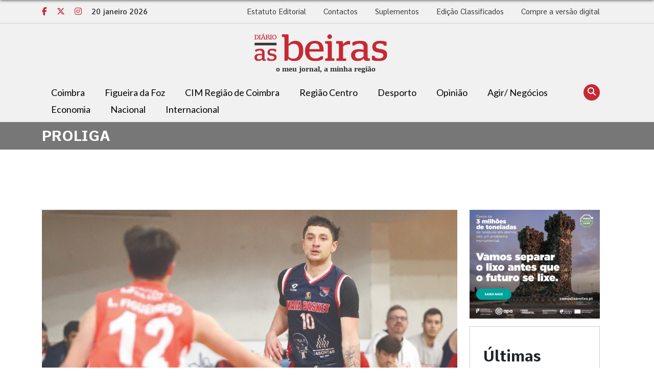

--- FILE ---
content_type: text/html; charset=UTF-8
request_url: https://www.asbeiras.pt/tag/proliga/
body_size: 104116
content:
    <!DOCTYPE html>
    <html lang="pt">
    <head>
        <meta charset="UTF-8">
        <meta http-equiv="X-UA-Compatible" content="IE=edge">
        <meta name="viewport" content="width=device-width, initial-scale=1.0">
        <title>Basquetebol: Trio de Coimbra entra mal no ano</title>
        <meta name="description" content="">
        <meta name="keywords" content="">
        <meta property="og:title" content="Diário As Beiras - Basquetebol: Trio de Coimbra entra mal no ano">
        <meta property="og:description" content="">
        <link rel="preconnect" href="https://fonts.googleapis.com">
        <link rel="preconnect" href="https://fonts.gstatic.com" crossorigin>
        <link href="https://fonts.googleapis.com/css2?family=Comme:wght@400;500;700&family=Lato:wght@400;500;700&display=swap"
              rel="stylesheet">
        <link rel="stylesheet" href="https://kit.fontawesome.com/71b56eecfe.css" crossorigin="anonymous">
        <script src="https://www.google.com/recaptcha/api.js" async defer></script>
        <link rel="icon" type="image/png" href="https://www.asbeiras.pt/wp-content/themes/critec/assets/img/favicon.png">
        
        <style id="pressidium-cc-styles">
            .pressidium-cc-theme {
                --cc-bg: #f9faff;
--cc-text: #112954;
--cc-btn-primary-bg: #3859d0;
--cc-btn-primary-text: #f9faff;
--cc-btn-primary-hover-bg: #1d2e38;
--cc-btn-primary-hover-text: #f9faff;
--cc-btn-secondary-bg: #dfe7f9;
--cc-btn-secondary-text: #112954;
--cc-btn-secondary-hover-bg: #c6d1ea;
--cc-btn-secondary-hover-text: #112954;
--cc-toggle-bg-off: #8fa8d6;
--cc-toggle-bg-on: #3859d0;
--cc-toggle-bg-readonly: #cbd8f1;
--cc-toggle-knob-bg: #fff;
--cc-toggle-knob-icon-color: #ecf2fa;
--cc-cookie-category-block-bg: #ebeff9;
--cc-cookie-category-block-bg-hover: #dbe5f9;
--cc-section-border: #f1f3f5;
--cc-block-text: #112954;
--cc-cookie-table-border: #e1e7f3;
--cc-overlay-bg: rgba(230, 235, 255, .85);
--cc-webkit-scrollbar-bg: #ebeff9;
--cc-webkit-scrollbar-bg-hover: #3859d0;
--cc-btn-floating-bg: #3859d0;
--cc-btn-floating-icon: #f9faff;
--cc-btn-floating-hover-bg: #1d2e38;
--cc-btn-floating-hover-icon: #f9faff;
            }
        </style>

        <meta name='robots' content='max-image-preview:large' />
<link rel="alternate" type="application/rss+xml" title="Feed de etiquetas Dáirio As Beiras &raquo; Proliga" href="https://www.asbeiras.pt/tag/proliga/feed/" />
<style id='wp-img-auto-sizes-contain-inline-css' type='text/css'>
img:is([sizes=auto i],[sizes^="auto," i]){contain-intrinsic-size:3000px 1500px}
/*# sourceURL=wp-img-auto-sizes-contain-inline-css */
</style>
<link rel='stylesheet' id='local_front_css-css' href='https://www.asbeiras.pt/wp-content/plugins/Banner-manager-asbeiras/css/bannerasbeiras_Front.min.css?ver=6.9' type='text/css' media='all' />
<style id='wp-emoji-styles-inline-css' type='text/css'>

	img.wp-smiley, img.emoji {
		display: inline !important;
		border: none !important;
		box-shadow: none !important;
		height: 1em !important;
		width: 1em !important;
		margin: 0 0.07em !important;
		vertical-align: -0.1em !important;
		background: none !important;
		padding: 0 !important;
	}
/*# sourceURL=wp-emoji-styles-inline-css */
</style>
<link rel='stylesheet' id='wp-block-library-css' href='https://www.asbeiras.pt/wp-includes/css/dist/block-library/style.min.css?ver=6.9' type='text/css' media='all' />
<link rel='stylesheet' id='wc-blocks-style-css' href='https://www.asbeiras.pt/wp-content/plugins/woocommerce/assets/client/blocks/wc-blocks.css?ver=wc-10.4.3' type='text/css' media='all' />
<style id='global-styles-inline-css' type='text/css'>
:root{--wp--preset--aspect-ratio--square: 1;--wp--preset--aspect-ratio--4-3: 4/3;--wp--preset--aspect-ratio--3-4: 3/4;--wp--preset--aspect-ratio--3-2: 3/2;--wp--preset--aspect-ratio--2-3: 2/3;--wp--preset--aspect-ratio--16-9: 16/9;--wp--preset--aspect-ratio--9-16: 9/16;--wp--preset--color--black: #000000;--wp--preset--color--cyan-bluish-gray: #abb8c3;--wp--preset--color--white: #ffffff;--wp--preset--color--pale-pink: #f78da7;--wp--preset--color--vivid-red: #cf2e2e;--wp--preset--color--luminous-vivid-orange: #ff6900;--wp--preset--color--luminous-vivid-amber: #fcb900;--wp--preset--color--light-green-cyan: #7bdcb5;--wp--preset--color--vivid-green-cyan: #00d084;--wp--preset--color--pale-cyan-blue: #8ed1fc;--wp--preset--color--vivid-cyan-blue: #0693e3;--wp--preset--color--vivid-purple: #9b51e0;--wp--preset--gradient--vivid-cyan-blue-to-vivid-purple: linear-gradient(135deg,rgb(6,147,227) 0%,rgb(155,81,224) 100%);--wp--preset--gradient--light-green-cyan-to-vivid-green-cyan: linear-gradient(135deg,rgb(122,220,180) 0%,rgb(0,208,130) 100%);--wp--preset--gradient--luminous-vivid-amber-to-luminous-vivid-orange: linear-gradient(135deg,rgb(252,185,0) 0%,rgb(255,105,0) 100%);--wp--preset--gradient--luminous-vivid-orange-to-vivid-red: linear-gradient(135deg,rgb(255,105,0) 0%,rgb(207,46,46) 100%);--wp--preset--gradient--very-light-gray-to-cyan-bluish-gray: linear-gradient(135deg,rgb(238,238,238) 0%,rgb(169,184,195) 100%);--wp--preset--gradient--cool-to-warm-spectrum: linear-gradient(135deg,rgb(74,234,220) 0%,rgb(151,120,209) 20%,rgb(207,42,186) 40%,rgb(238,44,130) 60%,rgb(251,105,98) 80%,rgb(254,248,76) 100%);--wp--preset--gradient--blush-light-purple: linear-gradient(135deg,rgb(255,206,236) 0%,rgb(152,150,240) 100%);--wp--preset--gradient--blush-bordeaux: linear-gradient(135deg,rgb(254,205,165) 0%,rgb(254,45,45) 50%,rgb(107,0,62) 100%);--wp--preset--gradient--luminous-dusk: linear-gradient(135deg,rgb(255,203,112) 0%,rgb(199,81,192) 50%,rgb(65,88,208) 100%);--wp--preset--gradient--pale-ocean: linear-gradient(135deg,rgb(255,245,203) 0%,rgb(182,227,212) 50%,rgb(51,167,181) 100%);--wp--preset--gradient--electric-grass: linear-gradient(135deg,rgb(202,248,128) 0%,rgb(113,206,126) 100%);--wp--preset--gradient--midnight: linear-gradient(135deg,rgb(2,3,129) 0%,rgb(40,116,252) 100%);--wp--preset--font-size--small: 13px;--wp--preset--font-size--medium: 20px;--wp--preset--font-size--large: 36px;--wp--preset--font-size--x-large: 42px;--wp--preset--spacing--20: 0.44rem;--wp--preset--spacing--30: 0.67rem;--wp--preset--spacing--40: 1rem;--wp--preset--spacing--50: 1.5rem;--wp--preset--spacing--60: 2.25rem;--wp--preset--spacing--70: 3.38rem;--wp--preset--spacing--80: 5.06rem;--wp--preset--shadow--natural: 6px 6px 9px rgba(0, 0, 0, 0.2);--wp--preset--shadow--deep: 12px 12px 50px rgba(0, 0, 0, 0.4);--wp--preset--shadow--sharp: 6px 6px 0px rgba(0, 0, 0, 0.2);--wp--preset--shadow--outlined: 6px 6px 0px -3px rgb(255, 255, 255), 6px 6px rgb(0, 0, 0);--wp--preset--shadow--crisp: 6px 6px 0px rgb(0, 0, 0);}:where(.is-layout-flex){gap: 0.5em;}:where(.is-layout-grid){gap: 0.5em;}body .is-layout-flex{display: flex;}.is-layout-flex{flex-wrap: wrap;align-items: center;}.is-layout-flex > :is(*, div){margin: 0;}body .is-layout-grid{display: grid;}.is-layout-grid > :is(*, div){margin: 0;}:where(.wp-block-columns.is-layout-flex){gap: 2em;}:where(.wp-block-columns.is-layout-grid){gap: 2em;}:where(.wp-block-post-template.is-layout-flex){gap: 1.25em;}:where(.wp-block-post-template.is-layout-grid){gap: 1.25em;}.has-black-color{color: var(--wp--preset--color--black) !important;}.has-cyan-bluish-gray-color{color: var(--wp--preset--color--cyan-bluish-gray) !important;}.has-white-color{color: var(--wp--preset--color--white) !important;}.has-pale-pink-color{color: var(--wp--preset--color--pale-pink) !important;}.has-vivid-red-color{color: var(--wp--preset--color--vivid-red) !important;}.has-luminous-vivid-orange-color{color: var(--wp--preset--color--luminous-vivid-orange) !important;}.has-luminous-vivid-amber-color{color: var(--wp--preset--color--luminous-vivid-amber) !important;}.has-light-green-cyan-color{color: var(--wp--preset--color--light-green-cyan) !important;}.has-vivid-green-cyan-color{color: var(--wp--preset--color--vivid-green-cyan) !important;}.has-pale-cyan-blue-color{color: var(--wp--preset--color--pale-cyan-blue) !important;}.has-vivid-cyan-blue-color{color: var(--wp--preset--color--vivid-cyan-blue) !important;}.has-vivid-purple-color{color: var(--wp--preset--color--vivid-purple) !important;}.has-black-background-color{background-color: var(--wp--preset--color--black) !important;}.has-cyan-bluish-gray-background-color{background-color: var(--wp--preset--color--cyan-bluish-gray) !important;}.has-white-background-color{background-color: var(--wp--preset--color--white) !important;}.has-pale-pink-background-color{background-color: var(--wp--preset--color--pale-pink) !important;}.has-vivid-red-background-color{background-color: var(--wp--preset--color--vivid-red) !important;}.has-luminous-vivid-orange-background-color{background-color: var(--wp--preset--color--luminous-vivid-orange) !important;}.has-luminous-vivid-amber-background-color{background-color: var(--wp--preset--color--luminous-vivid-amber) !important;}.has-light-green-cyan-background-color{background-color: var(--wp--preset--color--light-green-cyan) !important;}.has-vivid-green-cyan-background-color{background-color: var(--wp--preset--color--vivid-green-cyan) !important;}.has-pale-cyan-blue-background-color{background-color: var(--wp--preset--color--pale-cyan-blue) !important;}.has-vivid-cyan-blue-background-color{background-color: var(--wp--preset--color--vivid-cyan-blue) !important;}.has-vivid-purple-background-color{background-color: var(--wp--preset--color--vivid-purple) !important;}.has-black-border-color{border-color: var(--wp--preset--color--black) !important;}.has-cyan-bluish-gray-border-color{border-color: var(--wp--preset--color--cyan-bluish-gray) !important;}.has-white-border-color{border-color: var(--wp--preset--color--white) !important;}.has-pale-pink-border-color{border-color: var(--wp--preset--color--pale-pink) !important;}.has-vivid-red-border-color{border-color: var(--wp--preset--color--vivid-red) !important;}.has-luminous-vivid-orange-border-color{border-color: var(--wp--preset--color--luminous-vivid-orange) !important;}.has-luminous-vivid-amber-border-color{border-color: var(--wp--preset--color--luminous-vivid-amber) !important;}.has-light-green-cyan-border-color{border-color: var(--wp--preset--color--light-green-cyan) !important;}.has-vivid-green-cyan-border-color{border-color: var(--wp--preset--color--vivid-green-cyan) !important;}.has-pale-cyan-blue-border-color{border-color: var(--wp--preset--color--pale-cyan-blue) !important;}.has-vivid-cyan-blue-border-color{border-color: var(--wp--preset--color--vivid-cyan-blue) !important;}.has-vivid-purple-border-color{border-color: var(--wp--preset--color--vivid-purple) !important;}.has-vivid-cyan-blue-to-vivid-purple-gradient-background{background: var(--wp--preset--gradient--vivid-cyan-blue-to-vivid-purple) !important;}.has-light-green-cyan-to-vivid-green-cyan-gradient-background{background: var(--wp--preset--gradient--light-green-cyan-to-vivid-green-cyan) !important;}.has-luminous-vivid-amber-to-luminous-vivid-orange-gradient-background{background: var(--wp--preset--gradient--luminous-vivid-amber-to-luminous-vivid-orange) !important;}.has-luminous-vivid-orange-to-vivid-red-gradient-background{background: var(--wp--preset--gradient--luminous-vivid-orange-to-vivid-red) !important;}.has-very-light-gray-to-cyan-bluish-gray-gradient-background{background: var(--wp--preset--gradient--very-light-gray-to-cyan-bluish-gray) !important;}.has-cool-to-warm-spectrum-gradient-background{background: var(--wp--preset--gradient--cool-to-warm-spectrum) !important;}.has-blush-light-purple-gradient-background{background: var(--wp--preset--gradient--blush-light-purple) !important;}.has-blush-bordeaux-gradient-background{background: var(--wp--preset--gradient--blush-bordeaux) !important;}.has-luminous-dusk-gradient-background{background: var(--wp--preset--gradient--luminous-dusk) !important;}.has-pale-ocean-gradient-background{background: var(--wp--preset--gradient--pale-ocean) !important;}.has-electric-grass-gradient-background{background: var(--wp--preset--gradient--electric-grass) !important;}.has-midnight-gradient-background{background: var(--wp--preset--gradient--midnight) !important;}.has-small-font-size{font-size: var(--wp--preset--font-size--small) !important;}.has-medium-font-size{font-size: var(--wp--preset--font-size--medium) !important;}.has-large-font-size{font-size: var(--wp--preset--font-size--large) !important;}.has-x-large-font-size{font-size: var(--wp--preset--font-size--x-large) !important;}
/*# sourceURL=global-styles-inline-css */
</style>

<style id='classic-theme-styles-inline-css' type='text/css'>
/*! This file is auto-generated */
.wp-block-button__link{color:#fff;background-color:#32373c;border-radius:9999px;box-shadow:none;text-decoration:none;padding:calc(.667em + 2px) calc(1.333em + 2px);font-size:1.125em}.wp-block-file__button{background:#32373c;color:#fff;text-decoration:none}
/*# sourceURL=/wp-includes/css/classic-themes.min.css */
</style>
<link rel='stylesheet' id='wp-components-css' href='https://www.asbeiras.pt/wp-includes/css/dist/components/style.min.css?ver=6.9' type='text/css' media='all' />
<link rel='stylesheet' id='wp-preferences-css' href='https://www.asbeiras.pt/wp-includes/css/dist/preferences/style.min.css?ver=6.9' type='text/css' media='all' />
<link rel='stylesheet' id='wp-block-editor-css' href='https://www.asbeiras.pt/wp-includes/css/dist/block-editor/style.min.css?ver=6.9' type='text/css' media='all' />
<link rel='stylesheet' id='popup-maker-block-library-style-css' href='https://www.asbeiras.pt/wp-content/plugins/popup-maker/dist/packages/block-library-style.css?ver=dbea705cfafe089d65f1' type='text/css' media='all' />
<link rel='stylesheet' id='woocommerce-layout-css' href='https://www.asbeiras.pt/wp-content/plugins/woocommerce/assets/css/woocommerce-layout.css?ver=10.4.3' type='text/css' media='all' />
<link rel='stylesheet' id='woocommerce-smallscreen-css' href='https://www.asbeiras.pt/wp-content/plugins/woocommerce/assets/css/woocommerce-smallscreen.css?ver=10.4.3' type='text/css' media='only screen and (max-width: 768px)' />
<link rel='stylesheet' id='woocommerce-general-css' href='https://www.asbeiras.pt/wp-content/plugins/woocommerce/assets/css/woocommerce.css?ver=10.4.3' type='text/css' media='all' />
<style id='woocommerce-inline-inline-css' type='text/css'>
.woocommerce form .form-row .required { visibility: visible; }
/*# sourceURL=woocommerce-inline-inline-css */
</style>
<link rel='stylesheet' id='cookie-consent-client-style-css' href='https://www.asbeiras.pt/wp-content/plugins/pressidium-cookie-consent/public/bundle.client.css?ver=a42c7610e2f07a53bd90' type='text/css' media='all' />
<link rel='stylesheet' id='jquery-ui-css' href='https://www.asbeiras.pt/wp-content/themes/critec/assets/css/jquery-ui.css?ver=6.9' type='text/css' media='all' />
<link rel='stylesheet' id='bootstrap-css' href='https://www.asbeiras.pt/wp-content/themes/critec/assets/css/bootstrap.min.css?ver=5.3.0' type='text/css' media='all' />
<link rel='stylesheet' id='main-style-css' href='https://www.asbeiras.pt/wp-content/themes/critec/style.css?ver=1.1.0' type='text/css' media='all' />
<link rel='stylesheet' id='slick-css-css' href='https://www.asbeiras.pt/wp-content/themes/critec/assets/css/slick.css?ver=1.8.1' type='text/css' media='all' />
<link rel='stylesheet' id='slick-theme-css-css' href='https://www.asbeiras.pt/wp-content/themes/critec/assets/css/slick-theme.css?ver=1.8.1' type='text/css' media='all' />
<script type="text/javascript" src="https://www.asbeiras.pt/wp-includes/js/jquery/jquery.min.js?ver=3.7.1" id="jquery-core-js"></script>
<script type="text/javascript" src="https://www.asbeiras.pt/wp-includes/js/jquery/jquery-migrate.min.js?ver=3.4.1" id="jquery-migrate-js"></script>
<script type="text/javascript" id="consent-mode-script-js-extra">
/* <![CDATA[ */
var pressidiumCCGCM = {"gcm":{"enabled":false,"implementation":"gtag","ads_data_redaction":false,"url_passthrough":false,"regions":[]}};
//# sourceURL=consent-mode-script-js-extra
/* ]]> */
</script>
<script type="text/javascript" src="https://www.asbeiras.pt/wp-content/plugins/pressidium-cookie-consent/public/consent-mode.js?ver=e12e26152e9ebe6a26ba" id="consent-mode-script-js"></script>
<script type="text/javascript" src="https://www.asbeiras.pt/wp-content/plugins/woocommerce/assets/js/jquery-blockui/jquery.blockUI.min.js?ver=2.7.0-wc.10.4.3" id="wc-jquery-blockui-js" defer="defer" data-wp-strategy="defer"></script>
<script type="text/javascript" id="wc-add-to-cart-js-extra">
/* <![CDATA[ */
var wc_add_to_cart_params = {"ajax_url":"/wp-admin/admin-ajax.php","wc_ajax_url":"/?wc-ajax=%%endpoint%%","i18n_view_cart":"Ver carrinho","cart_url":"https://www.asbeiras.pt/carrinho/","is_cart":"","cart_redirect_after_add":"no"};
//# sourceURL=wc-add-to-cart-js-extra
/* ]]> */
</script>
<script type="text/javascript" src="https://www.asbeiras.pt/wp-content/plugins/woocommerce/assets/js/frontend/add-to-cart.min.js?ver=10.4.3" id="wc-add-to-cart-js" defer="defer" data-wp-strategy="defer"></script>
<script type="text/javascript" src="https://www.asbeiras.pt/wp-content/plugins/woocommerce/assets/js/js-cookie/js.cookie.min.js?ver=2.1.4-wc.10.4.3" id="wc-js-cookie-js" defer="defer" data-wp-strategy="defer"></script>
<script type="text/javascript" id="woocommerce-js-extra">
/* <![CDATA[ */
var woocommerce_params = {"ajax_url":"/wp-admin/admin-ajax.php","wc_ajax_url":"/?wc-ajax=%%endpoint%%","i18n_password_show":"Show password","i18n_password_hide":"Hide password"};
//# sourceURL=woocommerce-js-extra
/* ]]> */
</script>
<script type="text/javascript" src="https://www.asbeiras.pt/wp-content/plugins/woocommerce/assets/js/frontend/woocommerce.min.js?ver=10.4.3" id="woocommerce-js" defer="defer" data-wp-strategy="defer"></script>
<script type="text/javascript" id="WCPAY_ASSETS-js-extra">
/* <![CDATA[ */
var wcpayAssets = {"url":"https://www.asbeiras.pt/wp-content/plugins/woocommerce-payments/dist/"};
//# sourceURL=WCPAY_ASSETS-js-extra
/* ]]> */
</script>
<script type="text/javascript" src="https://www.asbeiras.pt/wp-content/themes/critec/assets/js/jquery-ui.js?ver=1.12.1" id="jquery-ui-js"></script>
<script type="text/javascript" id="ajax-script-js-extra">
/* <![CDATA[ */
var ajax_object = {"ajaxurl":"https://www.asbeiras.pt/wp-admin/admin-ajax.php"};
//# sourceURL=ajax-script-js-extra
/* ]]> */
</script>
<script type="text/javascript" src="https://www.asbeiras.pt/wp-content/themes/critec/assets/js/ajax-script.js?ver=6.9" id="ajax-script-js"></script>
<link rel="https://api.w.org/" href="https://www.asbeiras.pt/wp-json/" /><link rel="alternate" title="JSON" type="application/json" href="https://www.asbeiras.pt/wp-json/wp/v2/tags/1082" /><link rel="EditURI" type="application/rsd+xml" title="RSD" href="https://www.asbeiras.pt/xmlrpc.php?rsd" />
<meta name="generator" content="WordPress 6.9" />
<meta name="generator" content="WooCommerce 10.4.3" />
	<noscript><style>.woocommerce-product-gallery{ opacity: 1 !important; }</style></noscript>
	<link rel="icon" href="https://www.asbeiras.pt/wp-content/uploads/2024/05/cropped-cropped-icone-diario-as-beiras-4-32x32.jpg" sizes="32x32" />
<link rel="icon" href="https://www.asbeiras.pt/wp-content/uploads/2024/05/cropped-cropped-icone-diario-as-beiras-4-192x192.jpg" sizes="192x192" />
<link rel="apple-touch-icon" href="https://www.asbeiras.pt/wp-content/uploads/2024/05/cropped-cropped-icone-diario-as-beiras-4-180x180.jpg" />
<meta name="msapplication-TileImage" content="https://www.asbeiras.pt/wp-content/uploads/2024/05/cropped-cropped-icone-diario-as-beiras-4-270x270.jpg" />
    </head>
<body class="archive tag tag-proliga tag-1082 wp-theme-critec class-name theme-critec woocommerce-no-js pressidium-cc-theme">
    <header id="desktop">
        <nav class="navbar navbar-light top-menu">
            <div class="container">
                <div class="row">
                    <div class="col-sm-3 social-top">
                        <a href="https://www.facebook.com/diarioasbeiras"><i class="fa fa-facebook"></i></a>
                        <a href="https://twitter.com/asbeiras"><i class="fa-brands fa-x-twitter"></i></a>
                        <a href="https://www.instagram.com/diarioasbeiras/"><i class="fa fa-instagram"></i></a>
                        <span class="medium">20 janeiro 2026</span>
                    </div>
                    <div class="col-sm-9 text-end">
                        <div class="menu-topo-container"><ul id="menu-topo" class="menu"><li id="menu-item-22" class="menu-item menu-item-type-post_type menu-item-object-page menu-item-22"><a href="https://www.asbeiras.pt/estatuto-editorial/">Estatuto Editorial</a></li>
<li id="menu-item-23" class="menu-item menu-item-type-post_type menu-item-object-page menu-item-23"><a href="https://www.asbeiras.pt/contactos/">Contactos</a></li>
<li id="menu-item-24" class="menu-item menu-item-type-post_type menu-item-object-page menu-item-24"><a href="https://www.asbeiras.pt/suplementos/">Suplementos</a></li>
<li id="menu-item-25" class="menu-item menu-item-type-post_type menu-item-object-page menu-item-25"><a href="https://www.asbeiras.pt/categoria-classificado/">Edição Classificados</a></li>
<li id="menu-item-332176" class="menu-item menu-item-type-post_type menu-item-object-page menu-item-332176"><a href="https://www.asbeiras.pt/compre-a-versao-digital/">Compre a versão digital</a></li>
</ul></div>                    </div>
                </div>
            </div>
        </nav>
        <div class="middle-menu">
            <div class="container">
                <div class="row">
                    <div class="col-sm-4"></div>
                    <div class="col-sm-4 text-center">
                        <a class="navbar-brand" href="https://www.asbeiras.pt"><img
                                    src="https://www.asbeiras.pt/wp-content/themes/critec/assets/img/logo_asbeiras.svg"
                                    alt="diario as beiras" class="w-100"/></a>
                    </div>
                    <div class="col-sm-4 d-flex align-items-center justify-content-center">
                        <!--<a href="https://www.asbeiras.pt/compre-a-versao-digital" class="btn-diario lato">Compre a versão digital</a>-->
                    </div>
                </div>
            </div>
        </div>
        <nav class="navbar navbar-light bottom-menu">
            <div class="container">
                <div class="row">
                    <div class="col-sm-11 lato">
                        <div class="menu-main-menu-container"><ul id="menu-main-menu" class="menu"><li id="menu-item-311174" class="menu-item menu-item-type-taxonomy menu-item-object-category menu-item-311174"><a href="https://www.asbeiras.pt/categoria/coimbra-2/">Coimbra</a></li>
<li id="menu-item-270174" class="menu-item menu-item-type-taxonomy menu-item-object-category menu-item-270174"><a href="https://www.asbeiras.pt/categoria/figueira-da-foz/">Figueira da Foz</a></li>
<li id="menu-item-311175" class="menu-item menu-item-type-taxonomy menu-item-object-category menu-item-has-children menu-item-311175"><a href="https://www.asbeiras.pt/categoria/cimregiaocbr/">CIM Região de Coimbra</a>
<ul class="sub-menu">
	<li id="menu-item-311178" class="menu-item menu-item-type-taxonomy menu-item-object-category menu-item-311178"><a href="https://www.asbeiras.pt/categoria/arganil/">Arganil</a></li>
	<li id="menu-item-311179" class="menu-item menu-item-type-taxonomy menu-item-object-category menu-item-311179"><a href="https://www.asbeiras.pt/categoria/cantanhede/">Cantanhede</a></li>
	<li id="menu-item-311180" class="menu-item menu-item-type-taxonomy menu-item-object-category menu-item-311180"><a href="https://www.asbeiras.pt/categoria/condeixa-a-nova/">Condeixa-a-Nova</a></li>
	<li id="menu-item-311181" class="menu-item menu-item-type-taxonomy menu-item-object-category menu-item-311181"><a href="https://www.asbeiras.pt/categoria/gois/">Góis</a></li>
	<li id="menu-item-270187" class="menu-item menu-item-type-taxonomy menu-item-object-category menu-item-270187"><a href="https://www.asbeiras.pt/categoria/lousa/">Lousã</a></li>
	<li id="menu-item-311182" class="menu-item menu-item-type-taxonomy menu-item-object-category menu-item-311182"><a href="https://www.asbeiras.pt/categoria/mealhada/">Mealhada</a></li>
	<li id="menu-item-311183" class="menu-item menu-item-type-taxonomy menu-item-object-category menu-item-311183"><a href="https://www.asbeiras.pt/categoria/mira/">Mira</a></li>
	<li id="menu-item-270190" class="menu-item menu-item-type-taxonomy menu-item-object-category menu-item-270190"><a href="https://www.asbeiras.pt/categoria/miranda-do-corvo/">Miranda do Corvo</a></li>
	<li id="menu-item-270191" class="menu-item menu-item-type-taxonomy menu-item-object-category menu-item-270191"><a href="https://www.asbeiras.pt/categoria/montemor-o-velho/">Montemor-o-Velho</a></li>
	<li id="menu-item-313549" class="menu-item menu-item-type-taxonomy menu-item-object-category menu-item-313549"><a href="https://www.asbeiras.pt/categoria/mortagua/">Mortágua</a></li>
	<li id="menu-item-311184" class="menu-item menu-item-type-taxonomy menu-item-object-category menu-item-311184"><a href="https://www.asbeiras.pt/categoria/oliveira-do-hospital/">Oliveira do Hospital</a></li>
	<li id="menu-item-270193" class="menu-item menu-item-type-taxonomy menu-item-object-category menu-item-270193"><a href="https://www.asbeiras.pt/categoria/pampilhosa-da-serra/">Pampilhosa da Serra</a></li>
	<li id="menu-item-311185" class="menu-item menu-item-type-taxonomy menu-item-object-category menu-item-311185"><a href="https://www.asbeiras.pt/categoria/penacova/">Penacova</a></li>
	<li id="menu-item-311186" class="menu-item menu-item-type-taxonomy menu-item-object-category menu-item-311186"><a href="https://www.asbeiras.pt/categoria/penela/">Penela</a></li>
	<li id="menu-item-270196" class="menu-item menu-item-type-taxonomy menu-item-object-category menu-item-270196"><a href="https://www.asbeiras.pt/categoria/soure/">Soure</a></li>
	<li id="menu-item-270197" class="menu-item menu-item-type-taxonomy menu-item-object-category menu-item-270197"><a href="https://www.asbeiras.pt/categoria/tabua/">Tábua</a></li>
	<li id="menu-item-270198" class="menu-item menu-item-type-taxonomy menu-item-object-category menu-item-270198"><a href="https://www.asbeiras.pt/categoria/vila-nova-de-poiares-2/">Vila Nova de Poiares</a></li>
</ul>
</li>
<li id="menu-item-311187" class="menu-item menu-item-type-taxonomy menu-item-object-category menu-item-has-children menu-item-311187"><a href="https://www.asbeiras.pt/categoria/centro/">Região Centro</a>
<ul class="sub-menu">
	<li id="menu-item-311188" class="menu-item menu-item-type-taxonomy menu-item-object-category menu-item-311188"><a href="https://www.asbeiras.pt/categoria/aveiro/">Aveiro</a></li>
	<li id="menu-item-318279" class="menu-item menu-item-type-taxonomy menu-item-object-category menu-item-318279"><a href="https://www.asbeiras.pt/categoria/cast-branco/">Cast. Branco</a></li>
	<li id="menu-item-311189" class="menu-item menu-item-type-taxonomy menu-item-object-category menu-item-311189"><a href="https://www.asbeiras.pt/categoria/guarda/">Guarda</a></li>
	<li id="menu-item-270182" class="menu-item menu-item-type-taxonomy menu-item-object-category menu-item-270182"><a href="https://www.asbeiras.pt/categoria/leiria/">Leiria</a></li>
	<li id="menu-item-311190" class="menu-item menu-item-type-taxonomy menu-item-object-category menu-item-311190"><a href="https://www.asbeiras.pt/categoria/viseu/">Viseu</a></li>
</ul>
</li>
<li id="menu-item-311176" class="menu-item menu-item-type-taxonomy menu-item-object-category menu-item-311176"><a href="https://www.asbeiras.pt/categoria/desporto/">Desporto</a></li>
<li id="menu-item-46" class="menu-item menu-item-type-taxonomy menu-item-object-category menu-item-46"><a href="https://www.asbeiras.pt/categoria/opiniao/">Opinião</a></li>
<li id="menu-item-360737" class="menu-item menu-item-type-taxonomy menu-item-object-category menu-item-360737"><a href="https://www.asbeiras.pt/categoria/agir-negocios/">Agir/ Negócios</a></li>
<li id="menu-item-318280" class="menu-item menu-item-type-taxonomy menu-item-object-category menu-item-318280"><a href="https://www.asbeiras.pt/categoria/economia/">Economia</a></li>
<li id="menu-item-319266" class="menu-item menu-item-type-taxonomy menu-item-object-category menu-item-319266"><a href="https://www.asbeiras.pt/categoria/nacional/">Nacional</a></li>
<li id="menu-item-318282" class="menu-item menu-item-type-taxonomy menu-item-object-category menu-item-318282"><a href="https://www.asbeiras.pt/categoria/internacional/">Internacional</a></li>
</ul></div>                    </div>
                    <div class="col-sm-1 text-end">
                        <a href="javascript:openSearch();" class="search-btn"><i class="fa fa-search"></i></a>
                    </div>
                </div>
            </div>
        </nav>
    </header>
    <header id="mobile">
        <nav>
            <div class="navbar">
                <div class="container nav-container">
                    <input class="checkbox" type="checkbox" name="" id=""/>
                    <div class="hamburger-lines">
                        <span class="line line1"></span>
                        <span class="line line2"></span>
                        <span class="line line3"></span>
                    </div>
                    <div class="logo">
                        <a class="navbar-brand" href="https://www.asbeiras.pt"><img
                                    src="https://www.asbeiras.pt/wp-content/themes/critec/assets/img/logo_asbeiras.svg"
                                    alt="diario as beiras" class="w-100"/></a>
                    </div>
                    <div class="menu-items">
                        <div class="menu-mobile-logo"><img
                                    src="https://www.asbeiras.pt/wp-content/themes/critec/assets/img/logo_asbeiras.svg"
                                    alt="diario as beiras" class="w-100"/></div>
                        <div class="social-top">
                            <a href="https://www.facebook.com/diarioasbeiras"><i class="fa fa-facebook"></i></a>
                            <a href="https://twitter.com/asbeiras"><i class="fa fa-twitter"></i></a>
                            <a href="https://www.instagram.com/diarioasbeiras/"><i class="fa fa-instagram"></i></a>
                            <a href="javascript:openSearch();" class="search-btn"><i class="fa fa-search"></i></a>

                        </div>
                        <div class="menu-wp">
                            <div class="menu-topo-container"><ul id="menu-topo-1" class="menu"><li class="menu-item menu-item-type-post_type menu-item-object-page menu-item-22"><a href="https://www.asbeiras.pt/estatuto-editorial/">Estatuto Editorial</a></li>
<li class="menu-item menu-item-type-post_type menu-item-object-page menu-item-23"><a href="https://www.asbeiras.pt/contactos/">Contactos</a></li>
<li class="menu-item menu-item-type-post_type menu-item-object-page menu-item-24"><a href="https://www.asbeiras.pt/suplementos/">Suplementos</a></li>
<li class="menu-item menu-item-type-post_type menu-item-object-page menu-item-25"><a href="https://www.asbeiras.pt/categoria-classificado/">Edição Classificados</a></li>
<li class="menu-item menu-item-type-post_type menu-item-object-page menu-item-332176"><a href="https://www.asbeiras.pt/compre-a-versao-digital/">Compre a versão digital</a></li>
</ul></div>
                        </div>
                        <div class="col-12 d-flex align-items-center justify-content-center">
                            <!--<a href="https://www.asbeiras.pt/compre-a-versao-digital" class="btn-diario lato">Compre a versão digital</a>-->
                        </div>
                    </div>
                </div>
            </div>
        </nav>
    </header>

    <section id="banner-promo-homepage" class="banner-slider">
        <div class="slider-container">
                    </div>
            </section>

    <style>
        .banner-slider {
            position: relative;
            overflow: hidden;
            max-width: 100%;
        }

        .slider-container {
            display: flex;
            transition: transform 0.8s ease-in-out;
            width: 100%;
        }

        .slider-item {
            min-width: 100%;
            flex: 0 0 100%;
            opacity: 0;
            transition: opacity 0.8s ease-in-out;
            position: absolute;
            left: 0;
            top: 0;
            width: 100%;
        }

        .slider-item.active {
            opacity: 1;
            z-index: 1;
            position: relative;
        }

        .slider-navigation {
            display: flex;
            justify-content: center;
            align-items: center;
            padding: 10px 0;
            position: relative;
            z-index: 2;
        }

        .slider-dots {
            display: flex;
            gap: 8px;
        }

        .dot {
            width: 10px;
            height: 10px;
            border-radius: 50%;
            background-color: #ccc;
            cursor: pointer;
            transition: background-color 0.3s ease, transform 0.2s ease;
        }

        .dot.active {
            background-color: #333;
            transform: scale(1.2);
        }

        .prev-btn, .next-btn {
            background: none;
            border: none;
            font-size: 16px;
            cursor: pointer;
            margin: 0 10px;
            transition: opacity 0.3s ease;
        }

        .prev-btn:hover, .next-btn:hover {
            opacity: 0.7;
        }

        @media (max-width: 768px) {
            .slider-navigation {
                display: none; /* Hide the entire navigation section on mobile/tablet */
            }

            /* Make sure the slider container takes full width for touch swipe */
            .banner-slider .slider-container {
                width: 100%;
            }
        }
    </style>

    <script>
        jQuery(document).ready(function ($) {
            let currentSlide = 0;
            const slides = $('.slider-item');
            const dots = $('.dot');
            const totalSlides = slides.length;
            let slideInterval;
            const slideDelay = 5500.; // 2.5 seconds per slide

            // Track banners that have already been logged
            const loggedImpressions = new Set();

            function showSlide(index) {
                // Add transition class to container
                $('.slider-container').addClass('transitioning');

                // Hide all slides
                slides.removeClass('active');
                dots.removeClass('active');

                // Show the current slide with animation
                $(slides[index]).addClass('active');
                $(dots[index]).addClass('active');

                // Only log impression if not previously logged AND if the banner is visible on the page
                const bannerElement = slides[index];
                if (isElementVisible(bannerElement)) {
                    const bannerName = $(bannerElement).data('banner-name');
                    if (bannerName && !loggedImpressions.has(bannerName)) {
                        logAdImpression(bannerName);
                        loggedImpressions.add(bannerName);
                    }
                }
            }

            // Function to check if an element is actually visible in the viewport
            function isElementVisible(element) {
                if (!element) return false;

                const rect = element.getBoundingClientRect();
                return (
                    rect.top >= 0 &&
                    rect.left >= 0 &&
                    rect.bottom <= (window.innerHeight || document.documentElement.clientHeight) &&
                    rect.right <= (window.innerWidth || document.documentElement.clientWidth)
                );
            }

            $('.next-btn').click(function () {
                // Reset the interval when user interacts
                clearInterval(slideInterval);

                currentSlide = (currentSlide + 1) % totalSlides;
                showSlide(currentSlide);

                // Restart the interval
                startSlideInterval();
            });

            $('.prev-btn').click(function () {
                // Reset the interval when user interacts
                clearInterval(slideInterval);

                currentSlide = (currentSlide - 1 + totalSlides) % totalSlides;
                showSlide(currentSlide);

                // Restart the interval
                startSlideInterval();
            });

            $('.dot').click(function () {
                // Reset the interval when user interacts
                clearInterval(slideInterval);

                currentSlide = $(this).data('index');
                showSlide(currentSlide);

                // Restart the interval
                startSlideInterval();
            });

            // Pause auto-rotation when hovering the slider
            $('.banner-slider').hover(
                function () {
                    clearInterval(slideInterval);
                },
                function () {
                    startSlideInterval();
                }
            );

            function startSlideInterval() {
                // Clear any existing interval first
                clearInterval(slideInterval);

                // Set a new interval
                slideInterval = setInterval(function () {
                    currentSlide = (currentSlide + 1) % totalSlides;
                    showSlide(currentSlide);
                }, slideDelay);
            }

            // Click tracking
            $('.slider-item a').on('mousedown', function (e) {
                const bannerName = $(this).parent().data('banner-name');
                const bannerLink = $(this).attr('href');

                // e.which: 1 = left click, 2 = middle click, 3 = right click
                // Track all types of clicks
                if (e.which >= 1 && e.which <= 3) {
                    $.ajax({
                        url: save_click_on_banner.ajaxurl,
                        type: 'POST',
                        data: {
                            action: 'save_click_on_banner',
                            link: bannerLink,
                            bannerid: bannerName,
                            click_type: e.which
                        },
                        success: function (response) {
                            console.log('Click saved:', response);
                        },
                        error: function (error) {
                            console.log('Error saving click:', error);
                        }
                    });
                }
            });

            function logAdImpression(bannerName) {
                if (!bannerName) return;

                $.ajax({
                    url: 'https://www.asbeiras.pt/wp-admin/admin-ajax.php',
                    type: 'POST',
                    data: {
                        action: 'log_banner_impression',
                        banner_name: bannerName
                    },
                    success: function (response) {
                        console.log('Impression logged:', response);
                    },
                    error: function (error) {
                        console.log('Error logging impression:', error);
                    }
                });
            }

            // Use Intersection Observer instead of initializing all slides at once
            const observerOptions = {
                root: null,
                rootMargin: '0px',
                threshold: 0.5 // Element is considered visible when 50% is in view
            };

            // Create an observer for the currently active slide
            const bannerObserver = new IntersectionObserver((entries) => {
                entries.forEach(entry => {
                    if (entry.isIntersecting) {
                        const bannerName = entry.target.dataset.bannerName;
                        if (bannerName && !loggedImpressions.has(bannerName) && entry.target.classList.contains('active')) {
                            logAdImpression(bannerName);
                            loggedImpressions.add(bannerName);
                        }
                    }
                });
            }, observerOptions);

            // Observe all slider items
            slides.each(function () {
                bannerObserver.observe(this);
            });

            // Initialize first slide but let the observer handle impression logging
            showSlide(0);
            startSlideInterval();

            // Add touch swipe support for mobile devices
            let touchStartX = 0;
            let touchEndX = 0;

            $('.slider-container').on('touchstart', function (e) {
                touchStartX = e.originalEvent.touches[0].clientX;
            });

            $('.slider-container').on('touchend', function (e) {
                touchEndX = e.originalEvent.changedTouches[0].clientX;
                handleSwipe();
            });

            function handleSwipe() {
                // Reset the interval when user swipes
                clearInterval(slideInterval);

                // Calculate swipe distance
                const swipeDistance = touchEndX - touchStartX;

                // If swipe distance is significant enough (more than 50px)
                if (swipeDistance > 50) {
                    // Swiped right, show previous slide
                    currentSlide = (currentSlide - 1 + totalSlides) % totalSlides;
                } else if (swipeDistance < -50) {
                    // Swiped left, show next slide
                    currentSlide = (currentSlide + 1) % totalSlides;
                }

                showSlide(currentSlide);

                // Restart the interval
                startSlideInterval();
            }
        });
    </script>

<main id="main-content">
    <div class="header-red bold" style="background-color:#777">
        <div class="container">
            <div class="row">
                <div class="col-12">
                    Proliga                </div>
            </div>
        </div>
    </div>
    <div class="content category-content">
        <div class="container">
            <div class="row">
                <div class="col-lg-9 col-12">
                     
                                                <div class="post-category">
                            <img src="https://www.asbeiras.pt/wp-content/uploads/2026/01/15-Maia-Basket-Ginasio-Maia-Basket.jpg" />
                            <div class="details">
                                <div class="categories">
                                    <span style="background-color:">Desporto</span>                                </div>
                                <div class="data-meta">
                                    <div class="time-meta"><i class="fa fa-calendar"></i>  06 de janeiro às 15h33</div>
                                    <div class="comments-meta"><i class="fa fa-comment"></i>  0 comentário(s)</div>
                                </div>
                                <h4 class="bold">Basquetebol: Trio de Coimbra entra mal no ano</h4>
                                <p><p>O primeiro fim de semana de 2026 promoveu a realização da penúltima jornada da 1.ª fase da Proliga. As três equipas da Associação de Basquetebol de Coimbra foram derrotadas, ainda assim o Ginásio já tem a presença garantida na fase de apuramento de Campeão</p>
</p>
                                <div class="last-details">
                                    <div class="share">
                                        <a class="facebook" href="https://www.facebook.com/sharer/sharer.php?u=https://www.asbeiras.pt/basquetebol-trio-de-coimbra-entra-mal-no-ano/"><i class="fa fa-facebook"></i></a>
                                        <a class="twitter" href="https://twitter.com/share?url=https://www.asbeiras.pt/basquetebol-trio-de-coimbra-entra-mal-no-ano/&text=Basquetebol: Trio de Coimbra entra mal no ano" target="_blank"><i class="fa fa-twitter"></i></a>
                                        <a class="linkedin" href="https://www.linkedin.com/shareArticle?mini=true&url=https://www.asbeiras.pt/basquetebol-trio-de-coimbra-entra-mal-no-ano/&title=Basquetebol: Trio de Coimbra entra mal no ano" target="_blank"><i class="fa fa-linkedin"></i></a>
                                        <a class="whatsapp" href="https://api.whatsapp.com/send?text=Basquetebol: Trio de Coimbra entra mal no ano - https://www.asbeiras.pt/basquetebol-trio-de-coimbra-entra-mal-no-ano/" target="_blank" data-action="share/whatsapp/share"><i class="fa fa-whatsapp"></i></a>
                                        <a class="mailto" href="mailto:?subject=Veja este artigo: Basquetebol: Trio de Coimbra entra mal no ano&body=Olá! Achei que poderia se interessar por este artigo: https://www.asbeiras.pt/basquetebol-trio-de-coimbra-entra-mal-no-ano/"><i class="fa fa-envelope"></i></a>
                                    </div>
                                    <a class="btn-red" href="https://www.asbeiras.pt/basquetebol-trio-de-coimbra-entra-mal-no-ano/">Ler Mais</a>
                                </div>
                            </div>
                        </div>
                                                <div class="post-category">
                            <img src="https://www.asbeiras.pt/wp-content/uploads/2025/11/19-ginasio.jpg" />
                            <div class="details">
                                <div class="categories">
                                    <span style="background-color:">Desporto</span>                                </div>
                                <div class="data-meta">
                                    <div class="time-meta"><i class="fa fa-calendar"></i>  12 de novembro às 10h10</div>
                                    <div class="comments-meta"><i class="fa fa-comment"></i>  0 comentário(s)</div>
                                </div>
                                <h4 class="bold">Basquetebol: Ginásio mantém senda vitoriosa</h4>
                                <p><p>Das três equipas da AB Coimbra na Proliga, só o Ginásio Figueirense venceu, na 6ª e penúltima jornada da 1ª volta. O Sampaense perdeu com um dos vice-líderes e a AAC sofreu pesada derrota </p>
</p>
                                <div class="last-details">
                                    <div class="share">
                                        <a class="facebook" href="https://www.facebook.com/sharer/sharer.php?u=https://www.asbeiras.pt/basquetebol-ginasio-mantem-senda-vitoriosa/"><i class="fa fa-facebook"></i></a>
                                        <a class="twitter" href="https://twitter.com/share?url=https://www.asbeiras.pt/basquetebol-ginasio-mantem-senda-vitoriosa/&text=Basquetebol: Ginásio mantém senda vitoriosa" target="_blank"><i class="fa fa-twitter"></i></a>
                                        <a class="linkedin" href="https://www.linkedin.com/shareArticle?mini=true&url=https://www.asbeiras.pt/basquetebol-ginasio-mantem-senda-vitoriosa/&title=Basquetebol: Ginásio mantém senda vitoriosa" target="_blank"><i class="fa fa-linkedin"></i></a>
                                        <a class="whatsapp" href="https://api.whatsapp.com/send?text=Basquetebol: Ginásio mantém senda vitoriosa - https://www.asbeiras.pt/basquetebol-ginasio-mantem-senda-vitoriosa/" target="_blank" data-action="share/whatsapp/share"><i class="fa fa-whatsapp"></i></a>
                                        <a class="mailto" href="mailto:?subject=Veja este artigo: Basquetebol: Ginásio mantém senda vitoriosa&body=Olá! Achei que poderia se interessar por este artigo: https://www.asbeiras.pt/basquetebol-ginasio-mantem-senda-vitoriosa/"><i class="fa fa-envelope"></i></a>
                                    </div>
                                    <a class="btn-red" href="https://www.asbeiras.pt/basquetebol-ginasio-mantem-senda-vitoriosa/">Ler Mais</a>
                                </div>
                            </div>
                        </div>
                                                <div class="post-category">
                            <img src="https://www.asbeiras.pt/wp-content/uploads/2025/11/19-ginasio-ARQ.jpg" />
                            <div class="details">
                                <div class="categories">
                                    <span style="background-color:">Desporto</span>                                </div>
                                <div class="data-meta">
                                    <div class="time-meta"><i class="fa fa-calendar"></i>  04 de novembro às 10h20</div>
                                    <div class="comments-meta"><i class="fa fa-comment"></i>  0 comentário(s)</div>
                                </div>
                                <h4 class="bold">Basquetebol: Ginásio vence no dérbi e na Taça</h4>
                                <p><p>Ginásio e Sampaense tiveram jornada dupla este fim de semana. Depois de um dérbi distrital na Proliga, no sábado, houve Taça no domingo. O Ginásio venceu ambos os jogos e o Sampaense triunfou na Taça </p>
</p>
                                <div class="last-details">
                                    <div class="share">
                                        <a class="facebook" href="https://www.facebook.com/sharer/sharer.php?u=https://www.asbeiras.pt/basquetebol-ginasio-vence-no-derbi-e-na-taca/"><i class="fa fa-facebook"></i></a>
                                        <a class="twitter" href="https://twitter.com/share?url=https://www.asbeiras.pt/basquetebol-ginasio-vence-no-derbi-e-na-taca/&text=Basquetebol: Ginásio vence no dérbi e na Taça" target="_blank"><i class="fa fa-twitter"></i></a>
                                        <a class="linkedin" href="https://www.linkedin.com/shareArticle?mini=true&url=https://www.asbeiras.pt/basquetebol-ginasio-vence-no-derbi-e-na-taca/&title=Basquetebol: Ginásio vence no dérbi e na Taça" target="_blank"><i class="fa fa-linkedin"></i></a>
                                        <a class="whatsapp" href="https://api.whatsapp.com/send?text=Basquetebol: Ginásio vence no dérbi e na Taça - https://www.asbeiras.pt/basquetebol-ginasio-vence-no-derbi-e-na-taca/" target="_blank" data-action="share/whatsapp/share"><i class="fa fa-whatsapp"></i></a>
                                        <a class="mailto" href="mailto:?subject=Veja este artigo: Basquetebol: Ginásio vence no dérbi e na Taça&body=Olá! Achei que poderia se interessar por este artigo: https://www.asbeiras.pt/basquetebol-ginasio-vence-no-derbi-e-na-taca/"><i class="fa fa-envelope"></i></a>
                                    </div>
                                    <a class="btn-red" href="https://www.asbeiras.pt/basquetebol-ginasio-vence-no-derbi-e-na-taca/">Ler Mais</a>
                                </div>
                            </div>
                        </div>
                                                <div class="post-category">
                            <img src="https://www.asbeiras.pt/wp-content/uploads/2025/10/sampaense.jpg" />
                            <div class="details">
                                <div class="categories">
                                    <span style="background-color:">Desporto</span>                                </div>
                                <div class="data-meta">
                                    <div class="time-meta"><i class="fa fa-calendar"></i>  07 de outubro às 10h41</div>
                                    <div class="comments-meta"><i class="fa fa-comment"></i>  0 comentário(s)</div>
                                </div>
                                <h4 class="bold">Basquetebol: Sampaense e Ginásio entram a vencer</h4>
                                <p><p>Proliga arrancou este fim de semana com um dérbi na Figueira da Foz e uma partida cheia de emoções em São Paio de Gramaços. O Ginásio levou a melhor frente à Académica e o Ginásio derrotou os açorianos do Lusitânia</p>
</p>
                                <div class="last-details">
                                    <div class="share">
                                        <a class="facebook" href="https://www.facebook.com/sharer/sharer.php?u=https://www.asbeiras.pt/basquetebol-sampaense-e-ginasio-entram-a-vencer/"><i class="fa fa-facebook"></i></a>
                                        <a class="twitter" href="https://twitter.com/share?url=https://www.asbeiras.pt/basquetebol-sampaense-e-ginasio-entram-a-vencer/&text=Basquetebol: Sampaense e Ginásio entram a vencer" target="_blank"><i class="fa fa-twitter"></i></a>
                                        <a class="linkedin" href="https://www.linkedin.com/shareArticle?mini=true&url=https://www.asbeiras.pt/basquetebol-sampaense-e-ginasio-entram-a-vencer/&title=Basquetebol: Sampaense e Ginásio entram a vencer" target="_blank"><i class="fa fa-linkedin"></i></a>
                                        <a class="whatsapp" href="https://api.whatsapp.com/send?text=Basquetebol: Sampaense e Ginásio entram a vencer - https://www.asbeiras.pt/basquetebol-sampaense-e-ginasio-entram-a-vencer/" target="_blank" data-action="share/whatsapp/share"><i class="fa fa-whatsapp"></i></a>
                                        <a class="mailto" href="mailto:?subject=Veja este artigo: Basquetebol: Sampaense e Ginásio entram a vencer&body=Olá! Achei que poderia se interessar por este artigo: https://www.asbeiras.pt/basquetebol-sampaense-e-ginasio-entram-a-vencer/"><i class="fa fa-envelope"></i></a>
                                    </div>
                                    <a class="btn-red" href="https://www.asbeiras.pt/basquetebol-sampaense-e-ginasio-entram-a-vencer/">Ler Mais</a>
                                </div>
                            </div>
                        </div>
                                                <div class="post-category">
                            <img src="https://www.asbeiras.pt/wp-content/uploads/2025/09/15-Basketball-Net.jpg" />
                            <div class="details">
                                <div class="categories">
                                    <span style="background-color:">Desporto</span>                                </div>
                                <div class="data-meta">
                                    <div class="time-meta"><i class="fa fa-calendar"></i>  10 de setembro às 09h15</div>
                                    <div class="comments-meta"><i class="fa fa-comment"></i>  0 comentário(s)</div>
                                </div>
                                <h4 class="bold">Basquetebol: Ginásio e AAC voltam a jogar para a Proliga 6 anos depois</h4>
                                <p><p>Campeonato da Proliga arranca, a 4 de outubro, com um Ginásio-Académica. Ambas as equipas já treinam, mas, quando faltam pouco mais de três semanas, nenhum dos seis norte-americanos dos dois plantéis chegou ainda a Portugal</p>
</p>
                                <div class="last-details">
                                    <div class="share">
                                        <a class="facebook" href="https://www.facebook.com/sharer/sharer.php?u=https://www.asbeiras.pt/basquetebol-ginasio-e-aac-voltam-a-jogar-para-a-proliga-6-anos-depois/"><i class="fa fa-facebook"></i></a>
                                        <a class="twitter" href="https://twitter.com/share?url=https://www.asbeiras.pt/basquetebol-ginasio-e-aac-voltam-a-jogar-para-a-proliga-6-anos-depois/&text=Basquetebol: Ginásio e AAC voltam a jogar para a Proliga 6 anos depois" target="_blank"><i class="fa fa-twitter"></i></a>
                                        <a class="linkedin" href="https://www.linkedin.com/shareArticle?mini=true&url=https://www.asbeiras.pt/basquetebol-ginasio-e-aac-voltam-a-jogar-para-a-proliga-6-anos-depois/&title=Basquetebol: Ginásio e AAC voltam a jogar para a Proliga 6 anos depois" target="_blank"><i class="fa fa-linkedin"></i></a>
                                        <a class="whatsapp" href="https://api.whatsapp.com/send?text=Basquetebol: Ginásio e AAC voltam a jogar para a Proliga 6 anos depois - https://www.asbeiras.pt/basquetebol-ginasio-e-aac-voltam-a-jogar-para-a-proliga-6-anos-depois/" target="_blank" data-action="share/whatsapp/share"><i class="fa fa-whatsapp"></i></a>
                                        <a class="mailto" href="mailto:?subject=Veja este artigo: Basquetebol: Ginásio e AAC voltam a jogar para a Proliga 6 anos depois&body=Olá! Achei que poderia se interessar por este artigo: https://www.asbeiras.pt/basquetebol-ginasio-e-aac-voltam-a-jogar-para-a-proliga-6-anos-depois/"><i class="fa fa-envelope"></i></a>
                                    </div>
                                    <a class="btn-red" href="https://www.asbeiras.pt/basquetebol-ginasio-e-aac-voltam-a-jogar-para-a-proliga-6-anos-depois/">Ler Mais</a>
                                </div>
                            </div>
                        </div>
                                                <div class="post-category">
                            <img src="https://www.asbeiras.pt/wp-content/uploads/2025/05/ginasio-figueirense-dr-2.jpg" />
                            <div class="details">
                                <div class="categories">
                                    <span style="background-color:">Desporto</span>                                </div>
                                <div class="data-meta">
                                    <div class="time-meta"><i class="fa fa-calendar"></i>  05 de maio às 07h14</div>
                                    <div class="comments-meta"><i class="fa fa-comment"></i>  0 comentário(s)</div>
                                </div>
                                <h4 class="bold">Ginásio Figueirense e Sampaense “seguram” Proliga</h4>
                                <p><p>Última e decisiva jornada da fase de manutenção/descida da Proliga, em basquetebol, com dois clubes do distrito de Coimbra (Ginásio e Sampaense) a lutar pela permanência.</p>
</p>
                                <div class="last-details">
                                    <div class="share">
                                        <a class="facebook" href="https://www.facebook.com/sharer/sharer.php?u=https://www.asbeiras.pt/ginasio-figueirense-e-sampaense-seguram-proliga/"><i class="fa fa-facebook"></i></a>
                                        <a class="twitter" href="https://twitter.com/share?url=https://www.asbeiras.pt/ginasio-figueirense-e-sampaense-seguram-proliga/&text=Ginásio Figueirense e Sampaense “seguram” Proliga" target="_blank"><i class="fa fa-twitter"></i></a>
                                        <a class="linkedin" href="https://www.linkedin.com/shareArticle?mini=true&url=https://www.asbeiras.pt/ginasio-figueirense-e-sampaense-seguram-proliga/&title=Ginásio Figueirense e Sampaense “seguram” Proliga" target="_blank"><i class="fa fa-linkedin"></i></a>
                                        <a class="whatsapp" href="https://api.whatsapp.com/send?text=Ginásio Figueirense e Sampaense “seguram” Proliga - https://www.asbeiras.pt/ginasio-figueirense-e-sampaense-seguram-proliga/" target="_blank" data-action="share/whatsapp/share"><i class="fa fa-whatsapp"></i></a>
                                        <a class="mailto" href="mailto:?subject=Veja este artigo: Ginásio Figueirense e Sampaense “seguram” Proliga&body=Olá! Achei que poderia se interessar por este artigo: https://www.asbeiras.pt/ginasio-figueirense-e-sampaense-seguram-proliga/"><i class="fa fa-envelope"></i></a>
                                    </div>
                                    <a class="btn-red" href="https://www.asbeiras.pt/ginasio-figueirense-e-sampaense-seguram-proliga/">Ler Mais</a>
                                </div>
                            </div>
                        </div>
                                                <div class="post-category">
                            <img src="https://www.asbeiras.pt/wp-content/uploads/2025/04/ginasio-vs-sampaense.jpg" />
                            <div class="details">
                                <div class="categories">
                                    <span style="background-color:">Desporto</span>                                </div>
                                <div class="data-meta">
                                    <div class="time-meta"><i class="fa fa-calendar"></i>  08 de abril às 07h08</div>
                                    <div class="comments-meta"><i class="fa fa-comment"></i>  0 comentário(s)</div>
                                </div>
                                <h4 class="bold">Basquetebol: Ginásio vence Sampaense no dérbi</h4>
                                <p><p>Dérbi intenso e muito disputado, na Figueira da Foz, acabou com a vitória para o Ginásio sobre o Sampaense, por quatro escassos pontos (83-79).</p>
</p>
                                <div class="last-details">
                                    <div class="share">
                                        <a class="facebook" href="https://www.facebook.com/sharer/sharer.php?u=https://www.asbeiras.pt/basquetebol-ginasio-vence-sampaense-no-derbi/"><i class="fa fa-facebook"></i></a>
                                        <a class="twitter" href="https://twitter.com/share?url=https://www.asbeiras.pt/basquetebol-ginasio-vence-sampaense-no-derbi/&text=Basquetebol: Ginásio vence Sampaense no dérbi" target="_blank"><i class="fa fa-twitter"></i></a>
                                        <a class="linkedin" href="https://www.linkedin.com/shareArticle?mini=true&url=https://www.asbeiras.pt/basquetebol-ginasio-vence-sampaense-no-derbi/&title=Basquetebol: Ginásio vence Sampaense no dérbi" target="_blank"><i class="fa fa-linkedin"></i></a>
                                        <a class="whatsapp" href="https://api.whatsapp.com/send?text=Basquetebol: Ginásio vence Sampaense no dérbi - https://www.asbeiras.pt/basquetebol-ginasio-vence-sampaense-no-derbi/" target="_blank" data-action="share/whatsapp/share"><i class="fa fa-whatsapp"></i></a>
                                        <a class="mailto" href="mailto:?subject=Veja este artigo: Basquetebol: Ginásio vence Sampaense no dérbi&body=Olá! Achei que poderia se interessar por este artigo: https://www.asbeiras.pt/basquetebol-ginasio-vence-sampaense-no-derbi/"><i class="fa fa-envelope"></i></a>
                                    </div>
                                    <a class="btn-red" href="https://www.asbeiras.pt/basquetebol-ginasio-vence-sampaense-no-derbi/">Ler Mais</a>
                                </div>
                            </div>
                        </div>
                                                <div class="post-category">
                            <img src="https://www.asbeiras.pt/wp-content/uploads/2025/03/sampaense-basket-dr.jpg" />
                            <div class="details">
                                <div class="categories">
                                    <span style="background-color:">Desporto</span>                                </div>
                                <div class="data-meta">
                                    <div class="time-meta"><i class="fa fa-calendar"></i>  25 de março às 08h21</div>
                                    <div class="comments-meta"><i class="fa fa-comment"></i>  0 comentário(s)</div>
                                </div>
                                <h4 class="bold">Basquetebol: Sampaense vence Maia e recupera o fôlego</h4>
                                <p><p>Jornada 9 da fase de manutenção da Proliga marcou o regresso às vitórias do Sampaense.  O Ginásio também esteve perto de derrotar o líder ABC Santo André</p>
</p>
                                <div class="last-details">
                                    <div class="share">
                                        <a class="facebook" href="https://www.facebook.com/sharer/sharer.php?u=https://www.asbeiras.pt/basquetebol-sampaense-vence-maia-e-recupera-o-folego/"><i class="fa fa-facebook"></i></a>
                                        <a class="twitter" href="https://twitter.com/share?url=https://www.asbeiras.pt/basquetebol-sampaense-vence-maia-e-recupera-o-folego/&text=Basquetebol: Sampaense vence Maia e recupera o fôlego" target="_blank"><i class="fa fa-twitter"></i></a>
                                        <a class="linkedin" href="https://www.linkedin.com/shareArticle?mini=true&url=https://www.asbeiras.pt/basquetebol-sampaense-vence-maia-e-recupera-o-folego/&title=Basquetebol: Sampaense vence Maia e recupera o fôlego" target="_blank"><i class="fa fa-linkedin"></i></a>
                                        <a class="whatsapp" href="https://api.whatsapp.com/send?text=Basquetebol: Sampaense vence Maia e recupera o fôlego - https://www.asbeiras.pt/basquetebol-sampaense-vence-maia-e-recupera-o-folego/" target="_blank" data-action="share/whatsapp/share"><i class="fa fa-whatsapp"></i></a>
                                        <a class="mailto" href="mailto:?subject=Veja este artigo: Basquetebol: Sampaense vence Maia e recupera o fôlego&body=Olá! Achei que poderia se interessar por este artigo: https://www.asbeiras.pt/basquetebol-sampaense-vence-maia-e-recupera-o-folego/"><i class="fa fa-envelope"></i></a>
                                    </div>
                                    <a class="btn-red" href="https://www.asbeiras.pt/basquetebol-sampaense-vence-maia-e-recupera-o-folego/">Ler Mais</a>
                                </div>
                            </div>
                        </div>
                                                <div class="post-category">
                            <img src="https://www.asbeiras.pt/wp-content/uploads/2024/11/basquetebol-ginasio-dr.gif" />
                            <div class="details">
                                <div class="categories">
                                    <span style="background-color:">Desporto</span>                                </div>
                                <div class="data-meta">
                                    <div class="time-meta"><i class="fa fa-calendar"></i>  19 de novembro às 09h50</div>
                                    <div class="comments-meta"><i class="fa fa-comment"></i>  0 comentário(s)</div>
                                </div>
                                <h4 class="bold">Basquetebol: Ginásio vence em casa e Sampaense escorrega na Maia</h4>
                                <p><p>Na Proliga, o Ginásio Figueirense levou a melhor frente ao Sangalhos, num jogo em que esteve quase sempre em desvantagem no marcador mas que “virou” na reta final</p>
</p>
                                <div class="last-details">
                                    <div class="share">
                                        <a class="facebook" href="https://www.facebook.com/sharer/sharer.php?u=https://www.asbeiras.pt/basquetebol-ginasio-vence-em-casa-e-sampaense-escorrega-na-maia/"><i class="fa fa-facebook"></i></a>
                                        <a class="twitter" href="https://twitter.com/share?url=https://www.asbeiras.pt/basquetebol-ginasio-vence-em-casa-e-sampaense-escorrega-na-maia/&text=Basquetebol: Ginásio vence em casa e Sampaense escorrega na Maia" target="_blank"><i class="fa fa-twitter"></i></a>
                                        <a class="linkedin" href="https://www.linkedin.com/shareArticle?mini=true&url=https://www.asbeiras.pt/basquetebol-ginasio-vence-em-casa-e-sampaense-escorrega-na-maia/&title=Basquetebol: Ginásio vence em casa e Sampaense escorrega na Maia" target="_blank"><i class="fa fa-linkedin"></i></a>
                                        <a class="whatsapp" href="https://api.whatsapp.com/send?text=Basquetebol: Ginásio vence em casa e Sampaense escorrega na Maia - https://www.asbeiras.pt/basquetebol-ginasio-vence-em-casa-e-sampaense-escorrega-na-maia/" target="_blank" data-action="share/whatsapp/share"><i class="fa fa-whatsapp"></i></a>
                                        <a class="mailto" href="mailto:?subject=Veja este artigo: Basquetebol: Ginásio vence em casa e Sampaense escorrega na Maia&body=Olá! Achei que poderia se interessar por este artigo: https://www.asbeiras.pt/basquetebol-ginasio-vence-em-casa-e-sampaense-escorrega-na-maia/"><i class="fa fa-envelope"></i></a>
                                    </div>
                                    <a class="btn-red" href="https://www.asbeiras.pt/basquetebol-ginasio-vence-em-casa-e-sampaense-escorrega-na-maia/">Ler Mais</a>
                                </div>
                            </div>
                        </div>
                                                <div class="post-category">
                            <img src="https://www.asbeiras.pt/wp-content/uploads/2024/05/basquetebol-Ginasio-Figueirense-PAC.png" />
                            <div class="details">
                                <div class="categories">
                                    <span style="background-color:">Desporto</span>                                </div>
                                <div class="data-meta">
                                    <div class="time-meta"><i class="fa fa-calendar"></i>  27 de maio às 07h43</div>
                                    <div class="comments-meta"><i class="fa fa-comment"></i>  0 comentário(s)</div>
                                </div>
                                <h4 class="bold">Basquetebol: Ginásio regressa à Proliga</h4>
                                <p><p>O Ginásio está de volta à Proliga. A turma da Figueira da Foz, que tinha perdido em casa no primeiro jogo da final do playoff da zona Norte do CN1, venceu o 2.º jogo, em Guifões, por 62-61 e não se livrou de mais um jogo de nervos, ontem, na Figueira da Foz, para vencer o terceiro e último jogo, que garantiu a subida.</p>
</p>
                                <div class="last-details">
                                    <div class="share">
                                        <a class="facebook" href="https://www.facebook.com/sharer/sharer.php?u=https://www.asbeiras.pt/basquetebol-ginasio-regressa-a-proliga/"><i class="fa fa-facebook"></i></a>
                                        <a class="twitter" href="https://twitter.com/share?url=https://www.asbeiras.pt/basquetebol-ginasio-regressa-a-proliga/&text=Basquetebol: Ginásio regressa à Proliga" target="_blank"><i class="fa fa-twitter"></i></a>
                                        <a class="linkedin" href="https://www.linkedin.com/shareArticle?mini=true&url=https://www.asbeiras.pt/basquetebol-ginasio-regressa-a-proliga/&title=Basquetebol: Ginásio regressa à Proliga" target="_blank"><i class="fa fa-linkedin"></i></a>
                                        <a class="whatsapp" href="https://api.whatsapp.com/send?text=Basquetebol: Ginásio regressa à Proliga - https://www.asbeiras.pt/basquetebol-ginasio-regressa-a-proliga/" target="_blank" data-action="share/whatsapp/share"><i class="fa fa-whatsapp"></i></a>
                                        <a class="mailto" href="mailto:?subject=Veja este artigo: Basquetebol: Ginásio regressa à Proliga&body=Olá! Achei que poderia se interessar por este artigo: https://www.asbeiras.pt/basquetebol-ginasio-regressa-a-proliga/"><i class="fa fa-envelope"></i></a>
                                    </div>
                                    <a class="btn-red" href="https://www.asbeiras.pt/basquetebol-ginasio-regressa-a-proliga/">Ler Mais</a>
                                </div>
                            </div>
                        </div>
                                                <div class="post-category">
                            <img src="https://www.asbeiras.pt/wp-content/uploads/2024/05/CASINO-GINASIO.jpg" />
                            <div class="details">
                                <div class="categories">
                                    <span style="background-color:">Desporto</span>                                </div>
                                <div class="data-meta">
                                    <div class="time-meta"><i class="fa fa-calendar"></i>  25 de maio às 22h47</div>
                                    <div class="comments-meta"><i class="fa fa-comment"></i>  0 comentário(s)</div>
                                </div>
                                <h4 class="bold">Basquetebol: Ginásio Figueirense ganha em Guifões e empata play-off</h4>
                                <p><p>Decisão do play-off fica adiada para este domingo, no Pavilhão Galamba Marques, com jogo marcado para as 16H30</p>
</p>
                                <div class="last-details">
                                    <div class="share">
                                        <a class="facebook" href="https://www.facebook.com/sharer/sharer.php?u=https://www.asbeiras.pt/basquetebol-ginasio-figueirense-ganha-em-guifoes-e-empata-play-off/"><i class="fa fa-facebook"></i></a>
                                        <a class="twitter" href="https://twitter.com/share?url=https://www.asbeiras.pt/basquetebol-ginasio-figueirense-ganha-em-guifoes-e-empata-play-off/&text=Basquetebol: Ginásio Figueirense ganha em Guifões e empata play-off" target="_blank"><i class="fa fa-twitter"></i></a>
                                        <a class="linkedin" href="https://www.linkedin.com/shareArticle?mini=true&url=https://www.asbeiras.pt/basquetebol-ginasio-figueirense-ganha-em-guifoes-e-empata-play-off/&title=Basquetebol: Ginásio Figueirense ganha em Guifões e empata play-off" target="_blank"><i class="fa fa-linkedin"></i></a>
                                        <a class="whatsapp" href="https://api.whatsapp.com/send?text=Basquetebol: Ginásio Figueirense ganha em Guifões e empata play-off - https://www.asbeiras.pt/basquetebol-ginasio-figueirense-ganha-em-guifoes-e-empata-play-off/" target="_blank" data-action="share/whatsapp/share"><i class="fa fa-whatsapp"></i></a>
                                        <a class="mailto" href="mailto:?subject=Veja este artigo: Basquetebol: Ginásio Figueirense ganha em Guifões e empata play-off&body=Olá! Achei que poderia se interessar por este artigo: https://www.asbeiras.pt/basquetebol-ginasio-figueirense-ganha-em-guifoes-e-empata-play-off/"><i class="fa fa-envelope"></i></a>
                                    </div>
                                    <a class="btn-red" href="https://www.asbeiras.pt/basquetebol-ginasio-figueirense-ganha-em-guifoes-e-empata-play-off/">Ler Mais</a>
                                </div>
                            </div>
                        </div>
                                                                                                        </div>
                <div class="col-lg-3 col-12">
                    
<section id="pub">
    
            <div class="p300_250 banner-container">
                                <div class="banner-item active"
                         id="p300_250_sidebar_0"
                         data-banner-name="475932_104188">
                                                    <a href="http://vamoslixarolixo.pt/" target="_blank"><img src="http://www.asbeiras.pt/publicidade/banners/475932_104188.jpg"/></a>
                                            </div>
                        </div>
    </section>

<section id="last-news-sidebar">
    <h3 class="bold">Últimas</h3>
            <div class="news-sidebar">
            <a href="https://www.asbeiras.pt/advogado-joao-ramalhete-carvalho-vai-presidir-empresa-municipal-coimbra-iparque/" style="display:contents; color:#000000;">
                <img src="https://www.asbeiras.pt/wp-content/uploads/2026/01/Joao-Ramalhete-Carvalho-768x402.jpg"/>
                <div class="details">
                    <div class="data-meta"><i class="fa fa-calendar"></i> 20                        de janeiro</div>
                    <h4 class="bold" style="color:#d18530">Advogado João Ramalhete Carvalho vai presidir empresa municipal Coimbra iParque</h4>
                </div>
            </a>
        </div>
            <div class="news-sidebar">
            <a href="https://www.asbeiras.pt/exposicao-de-luis-felipe-ortega-em-coimbra-explora-arquitetura-paisagem-e-corpo/" style="display:contents; color:#000000;">
                <img src="https://www.asbeiras.pt/wp-content/uploads/2026/01/Circulo-de-Artes-PA-Exterior-3-Sereia-768x402.jpg"/>
                <div class="details">
                    <div class="data-meta"><i class="fa fa-calendar"></i> 20                        de janeiro</div>
                    <h4 class="bold" style="color:#d18530">Exposição de Luis Felipe Ortega em Coimbra explora arquitetura, paisagem e corpo</h4>
                </div>
            </a>
        </div>
            <div class="news-sidebar">
            <a href="https://www.asbeiras.pt/figueira-da-foz-investe-24-milhoes-de-euros-na-construcao-de-unidade-de-saude-em-tavarede/" style="display:contents; color:#000000;">
                <img src="https://www.asbeiras.pt/wp-content/uploads/2025/12/Camara-Figueira-Foz-768x402.jpg"/>
                <div class="details">
                    <div class="data-meta"><i class="fa fa-calendar"></i> 20                        de janeiro</div>
                    <h4 class="bold" style="color:#777">Figueira da Foz investe 2,4 milhões de euros na construção de unidade de saúde em Tavarede</h4>
                </div>
            </a>
        </div>
            <div class="news-sidebar">
            <a href="https://www.asbeiras.pt/gnr-identificou-quatro-jovens-menores-apos-rixa-na-lousa-com-video/" style="display:contents; color:#000000;">
                <img src="https://www.asbeiras.pt/wp-content/uploads/2026/01/WhatsApp-Image-2026-01-19-at-18.32.14-1-e1768848467433-768x532.jpeg"/>
                <div class="details">
                    <div class="data-meta"><i class="fa fa-calendar"></i> 20                        de janeiro</div>
                    <h4 class="bold" style="color:#777">GNR identificou quatro jovens menores após rixa na Lousã (com vídeo)</h4>
                </div>
            </a>
        </div>
    </section>

<style>
    #pub .banner-container {
        position: relative;
        width: 100%;
        margin-bottom: 15px;
    }

    #pub .banner-item {
        opacity: 0;
        transition: opacity 0.8s ease-in-out;
        position: absolute;
        left: 0;
        top: 0;
        width: 100%;
    }

    #pub .banner-item.active {
        opacity: 1;
        z-index: 1;
        position: relative;
    }

    /* Flexible image sizing - works for any dimension */
    #pub .banner-item a {
        display: block;
        width: 100%;
    }

    #pub .banner-item img {
        width: 100%;
        height: auto;
        display: block;
        object-fit: contain;
    }
</style>

<script>
    jQuery(document).ready(function ($) {
        // Track banners that have already been logged
        const loggedImpressions = new Set();

        // Banner rotation for 300x600
        const rotate300x600 = function () {
            const items = $('.p300_600 .banner-item');
            if (items.length > 1) {
                let currentIndex = $('.p300_600 .banner-item.active').index();
                let nextIndex = (currentIndex + 1) % items.length;

                // Hide current, show next
                items.removeClass('active');
                $(items[nextIndex]).addClass('active');

                // Check if the newly active banner is visible and log if needed
                const activeItem = items[nextIndex];
                const bannerName = $(activeItem).data('banner-name');
                if (isElementInViewport(activeItem) && bannerName && !loggedImpressions.has(bannerName)) {
                    logAdImpression(bannerName);
                    loggedImpressions.add(bannerName);
                }
            }
        };

        // Banner rotation for 300x250
        const rotate300x250 = function () {
            const items = $('.p300_250 .banner-item');
            if (items.length > 1) {
                let currentIndex = $('.p300_250 .banner-item.active').index();
                let nextIndex = (currentIndex + 1) % items.length;

                // Hide current, show next
                items.removeClass('active');
                $(items[nextIndex]).addClass('active');

                // Check if the newly active banner is visible and log if needed
                const activeItem = items[nextIndex];
                const bannerName = $(activeItem).data('banner-name');
                if (isElementInViewport(activeItem) && bannerName && !loggedImpressions.has(bannerName)) {
                    logAdImpression(bannerName);
                    loggedImpressions.add(bannerName);
                }
            }
        };

        // Function to check if element is in viewport
        function isElementInViewport(el) {
            if (!el) return false;

            const rect = el.getBoundingClientRect();
            return (
                rect.top >= 0 &&
                rect.left >= 0 &&
                rect.bottom <= (window.innerHeight || document.documentElement.clientHeight) &&
                rect.right <= (window.innerWidth || document.documentElement.clientWidth)
            );
        }

        // Set rotation intervals
        if ($('.p300_600 .banner-item').length > 1) {
            setInterval(rotate300x600, 7000);
        }

        if ($('.p300_250 .banner-item').length > 1) {
            setInterval(rotate300x250, 6000);
        }

        // Click tracking for all banner links
        $('.banner-item a').on('mousedown', function (e) {
            const bannerItem = $(this).closest('.banner-item');
            const bannerName = bannerItem.data('banner-name');
            const bannerLink = $(this).attr('href');

            // e.which: 1 = left click, 2 = middle click, 3 = right click
            if (e.which >= 1 && e.which <= 3) {
                $.ajax({
                    url: save_click_on_banner.ajaxurl,
                    type: 'POST',
                    data: {
                        action: 'save_click_on_banner',
                        link: bannerLink,
                        bannerid: bannerName,
                        click_type: e.which
                    },
                    success: function (response) {
                        console.log('Click saved:', response);
                    },
                    error: function (error) {
                        console.log('Error saving click:', error);
                    }
                });
            }
        });

        // Log impressions for initial visible banners
        $('.banner-item.active').each(function () {
            const bannerName = $(this).data('banner-name');
            if (isElementInViewport(this) && bannerName && !loggedImpressions.has(bannerName)) {
                logAdImpression(bannerName);
                loggedImpressions.add(bannerName);
            }
        });

        // Also track when banners become visible due to scrolling
        $(window).on('scroll', function () {
            $('.banner-item.active').each(function () {
                const bannerName = $(this).data('banner-name');
                if (isElementInViewport(this) && bannerName && !loggedImpressions.has(bannerName)) {
                    logAdImpression(bannerName);
                    loggedImpressions.add(bannerName);
                }
            });
        });
    });

    function logAdImpression(bannerName) {
        if (!bannerName) return;

        jQuery.ajax({
            url: 'https://www.asbeiras.pt/wp-admin/admin-ajax.php',
            type: 'POST',
            data: {
                action: 'log_banner_impression',
                banner_name: bannerName
            },
            success: function (response) {
                console.log('Impression logged:', response);
            },
            error: function (error) {
                console.log('Error logging impression:', error);
            }
        });
    }
</script>                </div>
            </div>
        </div>
    </div>
</main>

<footer>
    <div class="container">
        <div class="row">
            <div class="col-12 col-lg-6">
                <p class="copyright bold">Copyright © 2025 Diário As Beiras. All Rights Reserved</p>
            </div>
            <div class="col-12 col-lg-6 text-end">
                <div class="menu-footer-container"><ul id="menu-footer" class="menu"><li id="menu-item-26" class="menu-item menu-item-type-post_type menu-item-object-page menu-item-26"><a href="https://www.asbeiras.pt/cookies/">Cookies</a></li>
<li id="menu-item-29" class="menu-item menu-item-type-post_type menu-item-object-page menu-item-privacy-policy menu-item-29"><a rel="privacy-policy" href="https://www.asbeiras.pt/politica-privacidade/">Política de privacidade</a></li>
<li id="menu-item-320167" class="menu-item menu-item-type-custom menu-item-object-custom menu-item-320167"><a target="_blank" href="https://www.livroreclamacoes.pt/Inicio/">Livro de Reclamações</a></li>
</ul></div>            </div>
        </div>
    </div>
</footer>

<!-- POPUP GERAL -->


<div id="popupsearch" class="modal-search">
    <div class="modal-content-search">
        <span class="close-2">&times;</span>
        <form role="search" method="get" id="searchform" class="searchform" action="https://www.asbeiras.pt/">
				<div>
					<label class="screen-reader-text" for="s">Pesquisar por:</label>
					<input type="text" value="" name="s" id="s" />
					<input type="submit" id="searchsubmit" value="Pesquisar" />
				</div>
			</form>    </div>
</div>


<div id="auto-popup" class="modal-popup">
    <div class="modal-content-popup">
        <span class="close-auto-popup">&times;</span>
            </div>
</div>


<style>
    .modal-popup {
        display: none;
        position: fixed;
        z-index: 9999;
        left: 0;
        top: 0;
        width: 100%;
        height: 100%;
        background-color: rgba(0, 0, 0, 0.7);
        overflow: auto;
    }

    .modal-content-popup {
        background-color: #fefefe;
        margin: 5% auto;
        padding: 20px;
        border-radius: 8px;
        max-width: 600px;
        position: relative;
    }

    .close-auto-popup {
        position: absolute;
        right: 10px;
        top: 5px;
        color: #aaa;
        font-size: 28px;
        font-weight: bold;
        cursor: pointer;
    }

    .close-auto-popup:hover {
        color: #000;
    }

    /* Popup button styles */
    .popup-actions {
        text-align: center;
        margin-top: 12px;
    }

    .popup-btn {
        display: inline-block;
        padding: 10px 18px;
        background: rgb(197,41,52);
        color: #fff;
        text-decoration: none;
        border-radius: 6px;
        font-weight: 600;
        transition: background-color 0.15s ease-in-out, transform 0.15s ease;
        will-change: transform;
        /* subtle continuous attention animation */
        animation: popup-bounce 3.2s cubic-bezier(.4,0,.2,1) infinite;
    }

    .popup-btn:hover,
    .popup-btn:focus {
        background: rgb(160,30,42);
        transform: translateY(-2px);
    }

    @keyframes popup-bounce {
        0% { transform: translateY(0) scale(1); }
        40% { transform: translateY(-4px) scale(1.01); }
        60% { transform: translateY(-2px) scale(1.005); }
        100% { transform: translateY(0) scale(1); }
    }

    /* Honor users who prefer reduced motion */
    @media (prefers-reduced-motion: reduce) {
        .popup-btn {
            animation: none !important;
            transition: background-color 0.15s ease-in-out;
        }
    }
</style>

<script>
    jQuery(document).ready(function ($) {
        // Function to check if we should show the popup
        function shouldShowPopup() {
            // Check if the cookie exists
            if (document.cookie.indexOf('popup_shown=') >= 0) {
                return false;
            }
            return true;
        }

        // Function to set a cookie that expires in 5 minutes
        function setPopupCookie() {
            // Set expiration to 5 minutes from now
            const date = new Date();
            date.setTime(date.getTime() + (5 * 60 * 1000)); // 5 minutes in milliseconds RED later on we could have a new field for this time
            const expires = "expires=" + date.toUTCString();
            document.cookie = "popup_shown=true; " + expires + "; path=/";
        }

        // Show popup when page loads only if it hasn't been shown recently
        if (shouldShowPopup() && document.getElementById('popup-banner-ad')) {
            setTimeout(function () {
                $("#auto-popup").fadeIn(300);

                // Set the cookie when showing the popup
                setPopupCookie();

                // Log impression when popup is shown
                const bannerElement = document.getElementById('popup-banner-ad');
                if (bannerElement) {
                    const bannerName = bannerElement.dataset.bannerName;
                    if (bannerName) {
                        logAdImpression(bannerName);
                    }
                }
            }, 1000);
        }

        // Close popup when X is clicked
        $(".close-auto-popup").click(function () {
            $("#auto-popup").fadeOut(300);
        });

        // Close popup when clicking outside the content
        $(window).click(function (e) {
            if ($(e.target).is("#auto-popup")) {
                $("#auto-popup").fadeOut(300);
            }
        });

        // Track clicks on popup banner
        $('.popup-banner a').on('mousedown', function (e) {
            // e.which: 1 = left click, 2 = middle click, 3 = right click
            if (e.which >= 1 && e.which <= 3) {
                $.ajax({
                    url: save_click_on_banner.ajaxurl,
                    type: 'POST',
                    data: {
                        action: 'save_click_on_banner',
                        link: '',
                        bannerid: '',
                        click_type: e.which
                    },
                    success: function (response) {
                        console.log('Click saved:', response);
                    },
                    error: function (error) {
                        console.log('Error saving click:', error);
                    }
                });
            }
        });

        // Function to log ad impressions
        function logAdImpression(bannerName) {
            $.ajax({
                url: 'https://www.asbeiras.pt/wp-admin/admin-ajax.php',
                type: 'POST',
                data: {
                    action: 'log_banner_impression',
                    banner_name: bannerName
                },
                success: function (response) {
                    console.log('Impression logged:', response);
                },
                error: function (error) {
                    console.log('Error logging impression:', error);
                }
            });
        }
    });
</script>

<script type="speculationrules">
{"prefetch":[{"source":"document","where":{"and":[{"href_matches":"/*"},{"not":{"href_matches":["/wp-*.php","/wp-admin/*","/wp-content/uploads/*","/wp-content/*","/wp-content/plugins/*","/wp-content/themes/critec/*","/*\\?(.+)"]}},{"not":{"selector_matches":"a[rel~=\"nofollow\"]"}},{"not":{"selector_matches":".no-prefetch, .no-prefetch a"}}]},"eagerness":"conservative"}]}
</script>
        <script type="text/javascript">
        // Server-side flag indicating whether consent allows analytics/targeting
        window.pressidiumConsentAllowsSift = false;
        document.addEventListener('DOMContentLoaded', function() {

            function injectSift() {
                if (document.getElementById('sift-script')) return; // evita duplicados
                var s = document.createElement('script');
                s.id = 'sift-script';
                s.src = 'https://cdn.sift.com/s.js';
                s.async = true;
                document.head.appendChild(s);
            }

            // Função para checar se o cookie Pressidium indica consentimento para analytics ou targeting
            function hasConsentForSift() {
                // First, check server-side flag (useful on first load after consent is saved server-side)
                if (window.pressidiumConsentAllowsSift) return true;

                var cookieValue = document.cookie.split('; ').find(row => row.startsWith('pressidium_cookie_consent='));
                if (!cookieValue) return false;
                try {
                    var consent = JSON.parse(decodeURIComponent(cookieValue.split('=')[1]));
                    // Only allow Sift if consent includes analytics or targeting (not just necessary)
                    if (consent.categories && Array.isArray(consent.categories)) {
                        return consent.categories.includes('analytics') || consent.categories.includes('targeting');
                    }
                } catch (e) {
                    return false;
                }
                return false;
            }

            // Se já existe consentimento para analytics/targeting, carrega imediatamente
            if (hasConsentForSift()) {
                injectSift();
            } else {
                // Caso contrário, observa mudanças no cookie (polling simples)
                var checkInterval = setInterval(function() {
                    if (hasConsentForSift()) {
                        clearInterval(checkInterval);
                        injectSift();
                    }
                }, 500); // verifica a cada 500ms
            }

        });
        </script>
        	<script type='text/javascript'>
		(function () {
			var c = document.body.className;
			c = c.replace(/woocommerce-no-js/, 'woocommerce-js');
			document.body.className = c;
		})();
	</script>
	<script type="text/javascript" id="front_local_script-js-extra">
/* <![CDATA[ */
var save_click_on_banner = {"ajaxurl":"https://www.asbeiras.pt/wp-admin/admin-ajax.php"};
//# sourceURL=front_local_script-js-extra
/* ]]> */
</script>
<script type="text/javascript" src="https://www.asbeiras.pt/wp-content/plugins/Banner-manager-asbeiras/js/bannerasbeiras_Front.min.js?ver=1.0.0" id="front_local_script-js"></script>
<script type="text/javascript" id="cookie-consent-client-script-js-extra">
/* <![CDATA[ */
var pressidiumCCClientDetails = {"settings":{"autorun":true,"force_consent":false,"autoclear_cookies":false,"page_scripts":false,"hide_from_bots":true,"delay":0,"cookie_expiration":182,"cookie_path":"/","cookie_domain":"www.asbeiras.pt","auto_language":"browser","cookie_name":"pressidium_cookie_consent","languages":{"pt":{"consent_modal":{"title":"Consentimento de Cookies","description":"Ol\u00e1, utilizamos cookies para garantir o correto funcionamento do site, analisar o tr\u00e1fego e o desempenho, e fornecer funcionalidades de redes sociais.  \u003Cbutton type=\"button\" data-cc=\"c-settings\" class=\"cc-link\"\u003EPrefer\u00eancias de cookies\u003C/button\u003E","primary_btn":{"text":"Aceitar todos","role":"accept_all"},"secondary_btn":{"text":"Aceitar apenas os necess\u00e1rios","role":"accept_necessary"}},"settings_modal":{"title":"Prefer\u00eancias de cookies","save_settings_btn":"Guardar defini\u00e7\u00f5es","accept_all_btn":"Aceitar tudo","reject_all_btn":"Rejeitar tudo","close_btn_label":"Fechar","cookie_table_headers":[{"name":"Nome"},{"domain":"Dom\u00ednio"},{"expiration":"Expira\u00e7\u00e3o"},{"path":"Caminho"},{"description":"Descri\u00e7\u00e3o"}],"blocks":[{"title":"Utiliza\u00e7\u00e3o de cookies &#x1f4e2;","description":"Usamos cookies para garantir o correto funcionamento do website, para analisar o tr\u00e1fego e o desempenho, e para disponibilizar funcionalidades de redes sociais. Clique nas diferentes categorias para saber mais e alterar as nossas defini\u00e7\u00f5es por defeito. No entanto, bloquear alguns tipos de cookies pode afetar a sua experi\u00eancia no site e os servi\u00e7os que conseguimos oferecer."},{"title":"Cookies estritamente necess\u00e1rios","description":"Estes cookies s\u00e3o essenciais para o funcionamento do website e n\u00e3o podem ser desativados nos nossos sistemas. Pode configurar o seu navegador para os bloquear ou alert\u00e1-lo sobre eles, mas algumas partes do site podem deixar de funcionar.","toggle":{"value":"necessary","enabled":true,"readonly":true}},{"title":"Cookies de desempenho e an\u00e1lise","description":"Estes cookies permitem-nos analisar as visitas e as fontes de tr\u00e1fego, para podermos medir e melhorar o desempenho do nosso site. Ajudam-nos a saber quais as p\u00e1ginas mais e menos populares e a ver como os visitantes navegam pelo site.","toggle":{"value":"analytics","enabled":false,"readonly":false}},{"title":"Cookies de publicidade e direcionamento","description":"Estes cookies podem ser definidos atrav\u00e9s do nosso site pelos nossos fornecedores de redes sociais e/ou parceiros de publicidade. Podem ser utilizados por essas empresas para criar um perfil dos seus interesses e mostrar-lhe an\u00fancios relevantes noutros sites. N\u00e3o armazenam diretamente informa\u00e7\u00f5es pessoais, mas baseiam-se na identifica\u00e7\u00e3o \u00fanica do seu navegador e dispositivo de internet.","toggle":{"value":"targeting","enabled":false,"readonly":false}},{"title":"Cookies de funcionalidade e prefer\u00eancias","description":"Estes cookies permitem-nos oferecer funcionalidades aprimoradas e personaliza\u00e7\u00e3o, armazenando as prefer\u00eancias do utilizador.","toggle":{"value":"preferences","enabled":false,"readonly":false}},{"title":"Mais informa\u00e7\u00f5es","description":"Para quaisquer quest\u00f5es relacionadas com a nossa pol\u00edtica de cookies e as suas escolhas, por favor contacte-nos."}]}}},"gui_options":{"consent_modal":{"layout":"box","position":"bottom right","transition":"slide","swap_buttons":false},"settings_modal":{"layout":"box","position":"left","transition":"slide"}},"revision":1,"version":"1.9.1"},"api":{"rest_url":"https://www.asbeiras.pt/wp-json/","route":"pressidium-cookie-consent/v1/settings","consent_route":"pressidium-cookie-consent/v1/consent","consents_route":"pressidium-cookie-consent/v1/consents"},"additional_options":{"record_consents":true,"hide_empty_categories":false,"floating_button":{"enabled":false,"size":"sm","position":"left","icon":"pressidium","transition":"fade-in-up"},"gcm":{"enabled":false,"implementation":"gtag","ads_data_redaction":false,"url_passthrough":false,"regions":[]}}};
//# sourceURL=cookie-consent-client-script-js-extra
/* ]]> */
</script>
<script type="text/javascript" src="https://www.asbeiras.pt/wp-content/plugins/pressidium-cookie-consent/public/bundle.client.js?ver=a42c7610e2f07a53bd90" id="cookie-consent-client-script-js"></script>
<script type="text/javascript" src="https://www.asbeiras.pt/wp-content/themes/critec/assets/js/bootstrap.min.js?ver=5.3.0" id="bootstrap-js"></script>
<script type="text/javascript" src="https://www.asbeiras.pt/wp-content/themes/critec/assets/js/jquery.validate.min.js?ver=6.9" id="validate-js-js"></script>
<script type="text/javascript" src="https://www.asbeiras.pt/wp-content/themes/critec/assets/js/script.js?ver=1.0" id="critec-scripts-js"></script>
<script type="text/javascript" src="https://www.asbeiras.pt/wp-content/themes/critec/assets/js/slick.min.js?ver=1.8.1" id="slick-js-js"></script>
<script id="wp-emoji-settings" type="application/json">
{"baseUrl":"https://s.w.org/images/core/emoji/17.0.2/72x72/","ext":".png","svgUrl":"https://s.w.org/images/core/emoji/17.0.2/svg/","svgExt":".svg","source":{"concatemoji":"https://www.asbeiras.pt/wp-includes/js/wp-emoji-release.min.js?ver=6.9"}}
</script>
<script type="module">
/* <![CDATA[ */
/*! This file is auto-generated */
const a=JSON.parse(document.getElementById("wp-emoji-settings").textContent),o=(window._wpemojiSettings=a,"wpEmojiSettingsSupports"),s=["flag","emoji"];function i(e){try{var t={supportTests:e,timestamp:(new Date).valueOf()};sessionStorage.setItem(o,JSON.stringify(t))}catch(e){}}function c(e,t,n){e.clearRect(0,0,e.canvas.width,e.canvas.height),e.fillText(t,0,0);t=new Uint32Array(e.getImageData(0,0,e.canvas.width,e.canvas.height).data);e.clearRect(0,0,e.canvas.width,e.canvas.height),e.fillText(n,0,0);const a=new Uint32Array(e.getImageData(0,0,e.canvas.width,e.canvas.height).data);return t.every((e,t)=>e===a[t])}function p(e,t){e.clearRect(0,0,e.canvas.width,e.canvas.height),e.fillText(t,0,0);var n=e.getImageData(16,16,1,1);for(let e=0;e<n.data.length;e++)if(0!==n.data[e])return!1;return!0}function u(e,t,n,a){switch(t){case"flag":return n(e,"\ud83c\udff3\ufe0f\u200d\u26a7\ufe0f","\ud83c\udff3\ufe0f\u200b\u26a7\ufe0f")?!1:!n(e,"\ud83c\udde8\ud83c\uddf6","\ud83c\udde8\u200b\ud83c\uddf6")&&!n(e,"\ud83c\udff4\udb40\udc67\udb40\udc62\udb40\udc65\udb40\udc6e\udb40\udc67\udb40\udc7f","\ud83c\udff4\u200b\udb40\udc67\u200b\udb40\udc62\u200b\udb40\udc65\u200b\udb40\udc6e\u200b\udb40\udc67\u200b\udb40\udc7f");case"emoji":return!a(e,"\ud83e\u1fac8")}return!1}function f(e,t,n,a){let r;const o=(r="undefined"!=typeof WorkerGlobalScope&&self instanceof WorkerGlobalScope?new OffscreenCanvas(300,150):document.createElement("canvas")).getContext("2d",{willReadFrequently:!0}),s=(o.textBaseline="top",o.font="600 32px Arial",{});return e.forEach(e=>{s[e]=t(o,e,n,a)}),s}function r(e){var t=document.createElement("script");t.src=e,t.defer=!0,document.head.appendChild(t)}a.supports={everything:!0,everythingExceptFlag:!0},new Promise(t=>{let n=function(){try{var e=JSON.parse(sessionStorage.getItem(o));if("object"==typeof e&&"number"==typeof e.timestamp&&(new Date).valueOf()<e.timestamp+604800&&"object"==typeof e.supportTests)return e.supportTests}catch(e){}return null}();if(!n){if("undefined"!=typeof Worker&&"undefined"!=typeof OffscreenCanvas&&"undefined"!=typeof URL&&URL.createObjectURL&&"undefined"!=typeof Blob)try{var e="postMessage("+f.toString()+"("+[JSON.stringify(s),u.toString(),c.toString(),p.toString()].join(",")+"));",a=new Blob([e],{type:"text/javascript"});const r=new Worker(URL.createObjectURL(a),{name:"wpTestEmojiSupports"});return void(r.onmessage=e=>{i(n=e.data),r.terminate(),t(n)})}catch(e){}i(n=f(s,u,c,p))}t(n)}).then(e=>{for(const n in e)a.supports[n]=e[n],a.supports.everything=a.supports.everything&&a.supports[n],"flag"!==n&&(a.supports.everythingExceptFlag=a.supports.everythingExceptFlag&&a.supports[n]);var t;a.supports.everythingExceptFlag=a.supports.everythingExceptFlag&&!a.supports.flag,a.supports.everything||((t=a.source||{}).concatemoji?r(t.concatemoji):t.wpemoji&&t.twemoji&&(r(t.twemoji),r(t.wpemoji)))});
//# sourceURL=https://www.asbeiras.pt/wp-includes/js/wp-emoji-loader.min.js
/* ]]> */
</script>
</body>
</html>

--- FILE ---
content_type: text/css
request_url: https://kit.fontawesome.com/71b56eecfe.css
body_size: -83
content:
@import url(https://ka-p.fontawesome.com/releases/v6.7.2/css/pro.min.css?token=71b56eecfe);@import url(https://ka-p.fontawesome.com/releases/v6.7.2/css/pro-v4-shims.min.css?token=71b56eecfe);@import url(https://ka-p.fontawesome.com/releases/v6.7.2/css/pro-v5-font-face.min.css?token=71b56eecfe);@import url(https://ka-p.fontawesome.com/releases/v6.7.2/css/pro-v4-font-face.min.css?token=71b56eecfe);

--- FILE ---
content_type: text/css
request_url: https://www.asbeiras.pt/wp-content/plugins/Banner-manager-asbeiras/css/bannerasbeiras_Front.min.css?ver=6.9
body_size: 2652
content:
/* 
    Document   : bannerasbeiras_Front
    Created on : 16/Ago/2013, 15:17:41
    Author     : MGaspar
    Description:
        Purpose of the stylesheet follows.
*/

root { 
    display: block;
}
body:before
{
   content: "";
   position: fixed;
   top: -10px;
   left: 0;
   width: 100%;
   height: 10px;
   z-index: 100;
   -webkit-box-shadow: 0px 0px 6px rgba(0,0,0,.8);
   -moz-box-shadow: 0px 0px 6px rgba(0,0,0,.8);
   box-shadow: 0px 0px 6px rgba(0,0,0,.8);
 }


#logo {
    float:left;
    padding:0 0 0px;
}

/* Search Form */
#searchform {
    float: right;
    margin:0 0 15px;
    height: 23px;
    width: 210px;
    -webkit-border-radius: 2px;
    -moz-border-radius: 2px;
    border-radius: 2px;
    background: #f5f5f5;
    border:1px solid #EFEFEF;
}

#s {
	outline: none;
	background: #f5f5f5;
	border: none;
    color: #bababa;
    line-height: 20px;
    font-weight: inherit;
    font-size: small;
    font-family: Arial, Helvetica, sans-serif;
    height: 20px;
    width: 200px;
    float:left;
    -webkit-box-shadow: none;
    -moz-box-shadow: none;
    box-shadow: none;
    padding:2px 0 0 5px;
	-webkit-border-radius: 4px;
    -moz-border-radius: 4px;
    border-radius: 4px;
}

#searchsubmit {
	float:left;
	width:25px;
	height: 26px;
	background: url("images/s.gif") no-repeat 0 2px;
    text-indent:-2999px;
}
.adv {
    float:none;
    margin: 0 0 0px;
}
.tabela_cabecalho{
    width: 100%;
    
    
}

.tabela_cabecalho, tr, th, td {
    border-bottom: 0px solid #EAE7DE;
    padding-right: 0em;
    vertical-align: middle;
   
}

#navbarsecond {
    box-shadow: 0 1px 2px 1px rgba(0, 0, 0, 0.2);
    margin-bottom:8px;
}

#asbeiras_wraper{

 z-index: 9999;
 width: 100%;

}
#navbarsecond{
    max-height: 30px;
}
#navbarsecond .dropdown a {
    color: #5F5959;
    font-size: 12px;
    padding: 8px 10px;
}
#log_asbeiras_pq{
    position: relative;
  /*  left:-80px;
    top: 28px; */

display: inline;
}

.pagina_um {
    height: 72px;
    margin-left: 15px;
    margin-right: 15px;
    overflow: hidden;
    position: relative;
    text-align: center;
    width: 162px;
	float: left;
    margin-left: 10px;
    margin-top: 10px;
	

}
.pagina_um:hover{
height: 82px;
 margin-top: 0px;
}

.imagem_1_pagina{
-webkit-box-shadow: 0px 0px 12px rgba(50, 50, 50, 0.75);
-moz-box-shadow:    0px 0px 12px rgba(50, 50, 50, 0.75);
box-shadow:         0px 0px 12px rgba(50, 50, 50, 0.75);
}

.pagina_um .Sombra {
    background: url("http://cdn.record.xl.pt/common/images/2013/sombraCapaHeader.png") repeat-x scroll 0 0 rgba(0, 0, 0, 0);
    bottom: 0;
    height: 8px;
    left: 0;
    position: absolute;
    width: 183px;
}

--- FILE ---
content_type: text/css
request_url: https://www.asbeiras.pt/wp-content/themes/critec/style.css?ver=1.1.0
body_size: 40659
content:
/*
Theme Name: Critec
Theme URI: https://critec.com/
Author: Critec
Author URI: https://critec.com/
Description: Critec
Version: 1.0
License: GNU General Public License v2 or later
License URI: http://www.gnu.org/licenses/gpl-2.0.html
Text Domain: critec
*/

a {
    text-decoration: none !important;
}
/* FONTS */
.slick-track,
.slick-slide {
    height: 100%;
}

@font-face {
    font-family: 'Acto';
    src: url('./assets/fonts/Acto-Bold.ttf') format("truetype");
    font-weight: 700;
    font-style: normal;
}

body {
    font-family: 'Comme', sans-serif !important;
    font-weight: 400;
    font-size: 16px;
    line-height: 19px;
    background-color: #fff;
}

.bold {
    font-family: 'Comme', sans-serif !important;
    font-weight: 700;
}

.medium {
    font-family: 'Comme', sans-serif !important;
    font-weight: 500;
}

.lato {
    font-family: 'Lato', sans-serif !important;
    font-weight: 400;
}

.row {
    width: 100%;
}

ul,
li {
    padding-left: 0px;
    list-style-type: none;
}

.old-posts {
    text-align: right;
    margin-bottom: 100px;
    position: relative;
}

.old-posts::after {
    position: absolute;
    content: "\f054";
    padding: 12px 15px;
    font-family: "Font Awesome 6 Pro";
    color: white;
    font-size: 18px;
    width: 43px;
    height: 43px;
    background-color: #C52934;
    border-radius: 50%;
    right: 0;
    top: 50%;
    pointer-events: none;
    transform: translateY(-50%);
}

#order_review_heading,
.woocommerce-billing-fields h3 {
    font: normal normal bold 36px/43px Comme;
    letter-spacing: 0px;
    color: #000000;
}

#order_review_heading {
    margin-top: 40px;
    margin-bottom: 1rem;
}

#order_review thead {
    background-color: #C52934;
    color: #fff;
    font: normal normal 900 16px/19px Lato;
    letter-spacing: 0px;
}

#order_review thead th {
    padding: 25px 12px;
}

#add_payment_method #payment,
.woocommerce-cart #payment,
.woocommerce-checkout #payment {
    background-color: #fff;
}

.woocommerce-terms-and-conditions-checkbox-text a,
.woocommerce-privacy-policy-text a {
    color: #C52934;
}

.woocommerce #payment #place_order,
.woocommerce-page #payment #place_order {
    clear: both;
    background-color: #C52934;
    float: none;
    border: 1px solid #C52934;
    margin-bottom: 60px;
    border-radius: 0px;
    padding: 8px 25px;
}

.woocommerce #payment #place_order:hover,
.woocommerce-page #payment #place_order:hover {
    background-color: transparent;
    color: #C52934;
}

.woocommerce-privacy-policy-text {
    font: normal normal normal 16px/19px Lato;
    letter-spacing: 0px;
    color: #000000;
}

.woocommerce-info::before {
    color: #c52934;
}

.woocommerce-info {
    border-top-color: #c52934;
}

#order_review .order-total th,
#order_review .cart-subtotal th {
    text-align: right;
}

#order_review th,
#order_review tfoot,
#order_review tr,
#order_review tbody,
#order_review td,
#order_review thead,
.woocommerce table.shop_table {
    border-collapse: collapse;
    border: none !important;
}

.woocommerce-billing-fields .woocommerce-input-wrapper,
.woocommerce-billing-fields .select2-selection__arrow,
.woocommerce-billing-fields .select2-selection--single {
    height: 38px !important;
    margin-bottom: 4px;
}

.select2-container .select2-selection--single,
.woocommerce-billing-fields select,
.woocommerce-billing-fields input {
    background: #fff;
    padding: 8px 0px;
    border: 1px solid #CECECE;
}

.woocommerce-billing-fields .form-row-last,
.woocommerce-billing-fields .form-row-first {
    clear: both !important;
    width: 100% !important;
}

.woocommerce-additional-fields {
    display: none;
}

.woocommerce-billing-fields input,
.woocommerce form .form-row .required,
.woocommerce-billing-fields label {
    font: normal normal normal 16px/19px Lato;
    letter-spacing: 0px;
}

.old-posts a {
    font: normal normal bold 16px/19px Comme;
    letter-spacing: 0px;
    color: #000000;
    padding: 8px 60px 8px 0px;
    text-decoration: none;
}

.old-posts a:hover {
    color: #C52934;
}

/* HEADER */

header {
    background-color: #F1F1F1;
}

.top-menu {
    border-bottom: solid 1px #CECECE;
    padding: 13px 0px;
}

.social-top span {
    font-size: 14px;
    line-height: 16px;
}

.social-top i {
    color: #C52934;
    font-size: 16px;
    margin-right: 15px;
}

.middle-menu {
    padding-top: 20px;
    padding-bottom: 12px;
}

.navbar-brand img {
    max-width: 260px;
}

.btn-diario {
    color: #C52934;
    text-decoration: none;
    padding: 6px 20px;
    background-color: transparent;
    border: solid 1px #C52934;
    border-radius: 2px;
    font-size: 18px;
    line-height: 22px;
}

.btn-diario:hover {
    color: #FFFFFF;
    background-color: #C52934;
}

#menu-topo {
    list-style-type: none;
    margin: 0;
    padding: 0;
    margin-bottom: 0px !important;

}

#menu-topo li {
    display: inline-block;
    padding: 0px;
    margin: 0px;
}

#menu-topo li a {
    text-decoration: none;
    color: #373535;
    font-size: 14px;
    line-height: 16px;
    margin-left: 30px;
}


#menu-topo li a:hover,
#menu-topo li.current-menu-item a {
    color: #C52934;
}

#menu-main-menu {
    list-style-type: none;
    margin: 0;
    padding: 0;
    margin-bottom: 0 !important;
    line-height: 32px;
	width: 104%;
}

#menu-main-menu li {
    display: inline-block;
    padding: 0px;
    margin: 0px;
}

#menu-main-menu li a {
    text-decoration: none;
    color: #000000;
    font-size: 18px;
    line-height: 22px;
    padding: 5px 18px;
    margin-right: 0;
    font: normal normal normal 18px/22px Lato;
    display: flex;
    align-items: end;
}


#menu-main-menu li.current-menu-item a {
    color: #C52934;
}

#menu-main-menu li a:hover {
    background-color: #C52934;
    color: #fff;
}

#menu-main-menu ul.sub-menu {
    display: none;
}

#menu-main-menu li {
    position: relative;
}

#menu-main-menu ul.sub-menu {
    position: absolute;
    top: 100%;
    left: 0;
    background-color: #fff;
    border: 1px solid #ddd;
    list-style: none;
    padding: 0;
    min-width: 180px;
    z-index: 1000;
}

#menu-main-menu ul.sub-menu li {
    padding: 8px 15px;
    cursor: pointer;
    border-bottom: 1px solid #ddd;
    width: 100%;
}

#menu-main-menu ul.sub-menu li:last-child {
    border-bottom: none;
}

#menu-main-menu ul.sub-menu li:hover {
    background-color: #eee;
}


#menu-main-menu li:hover>ul.sub-menu {
    display: block;
}

#menu-main-menu li:hover>ul.sub-menu a {
    font: normal normal 300 18px/40px Lato;
    letter-spacing: 0px;
    padding: 0px;
    transition: all ease-in-out 300ms;
    color: #000;
}

#menu-main-menu li:hover>ul.sub-menu a:hover {
    padding-left: 25px;
    background-color: transparent;
    color: #C52934;
}

#menu-main-menu li:hover>ul.sub-menu a::after {
    position: absolute;
    content: '';
    width: 0px;
    height: 2px;
    background: #C52934;
    left: 10px;
    top: 50%;

}

#menu-main-menu li:hover>ul.sub-menu a:hover::after {
    transition: all ease-in-out 300ms;
    width: 20px;

}

#menu-main-menu li:hover>ul.sub-menu li {
    padding: 0px 15px;
    background-color: transparent;
}



.search-btn {
    background-color: #C52934;
    color: #FFFFFF;
    padding: 5px 8px;
    width: 32px;
    height: 32px;
    display: inline-block;
    border-radius: 50px;
}


.header-red {
    background-color: #C52934;
    font-size: 28px;
    line-height: 34px;
    color: #FFFFFF;
    padding-top: 10px;
    padding-bottom: 10px;
    text-transform: uppercase;
    margin-bottom: 80px;
}


.header-grey {
    color: #C52934;
    background-color: #E3E3E3;
    font-size: 28px;
    line-height: 34px;
    padding-top: 10px;
    padding-bottom: 10px;
    text-transform: uppercase;
    margin-bottom: 0px;
}

.header-blue {
    color: #FFFFFF;
    background-color: #007AD3;
    font-size: 28px;
    line-height: 34px;
    padding-top: 10px;
    padding-bottom: 10px;
    text-transform: uppercase;
    margin-bottom: 70px;
}

.header-pink {
    color: #FFFFFF;
    background-color: #E2587D;
    font-size: 28px;
    line-height: 34px;
    padding-top: 10px;
    padding-bottom: 10px;
    text-transform: uppercase;
    margin-bottom: 90px;
}

.header-pink a {
    color: #FFFFFF;
    text-decoration: none;
}

/* FOOTER */

footer {
    background-color: #C52934;
    color: #FFFFFF;
    padding-top: 32px;
    padding-bottom: 32px;
}


.copyright {
    font-size: 14px;
    line-height: 16px;
    margin-bottom: 0px;
}

#menu-footer {
    list-style-type: none;
    margin: 0;
    padding: 0;
    margin-bottom: 0px !important;

}


#menu-footer li {
    display: inline-block;
    padding: 0px;
    margin: 0px;
}

#menu-footer li a {
    text-decoration: none;
    color: #FFFFFF;
    font-weight: 500;
    text-transform: uppercase;
    font-size: 14px;
    line-height: 16px;
    margin-left: 30px;

}

/* POPUP GERAL */
.modal-popup {
    display: none;
    position: fixed;
    z-index: 1;
    padding-top: 100px;
    left: 0;
    top: 0;
    width: 100%;
    height: 100%;
    overflow: auto;
    background-color: rgba(125, 125, 125, 0.9);
}

.modal-content-popup {
    position: relative;
    margin: auto;
    padding: 0;
    width: 70%;
    max-width: 500px;
}

.close {
    position: absolute;
    top: 0px;
    right: -50px;
    color: #FFFFFF;
    font-size: 35px;
    line-height: 40px;
    padding: 0px 8px;
    cursor: pointer;
    background-color: #C52934;
    border-radius: 50px;
}

.close:hover,
.close:focus {
    color: #bbb;
    text-decoration: none;
    cursor: pointer;
}

img {
    width: 100%;
    height: auto;
}

/* HOMEPAGE */
#banner-promo-homepage {
    background-color: #C52934;
    width: 100%;
    margin: 0 auto;
    text-align: center;
}

#banner-promo-homepage img {
    max-width: 1956px;
}

.banner-home {
    height: 565px;
    overflow: hidden;
}

.overlayImg {
    position: relative;
   
}

.overlayshadow {
    background: transparent linear-gradient(270deg, #00000000 0%, #000000 100%) 0% 0% no-repeat padding-box;
    position: absolute;
    width: 100%;
    height: 100%;
    top: 0;
    left: 0;
}

.overlayImg::after {
    content: '';
    position: absolute;
    width: 100%;
    height: 100%;
    background-color: #00000042;
    z-index: 1;
    left: 0px;
    top: 0px;
}



.infoOverlayImg {
    position: relative;
    z-index: 2;
    
}

.banner-home span {
    padding: 5px 15px;
    color: #FFFFFF;
    font-size: 11px;
    text-transform: uppercase;
    margin-right: 10px;
}

.banner-home h2 {
    font-size: 30px;
    color: #FFFFFF;
    line-height: 40px;
    margin-top: 20px;
}

.banner-home .details-meta {
    font-size: 11px;
    color: #FFFFFF;
    margin-right: 10px;
}

.banner-home .slick-slide {
    height: 565px;
    display: flex !important;
    background-size: cover;
    background-repeat: no-repeat;
    background-position: top center;
    align-items: center;
}

/* SIDEBAAR */
#last-news-sidebar {
    border: solid 1px #CECECE;
    padding: 39px 26px 12px 26px;
    margin-bottom: 35px;
}

#last-news-sidebar h3 {
    font-size: 30px;
    line-height: 36px;
    margin-bottom: 29px;
}

#last-news-sidebar .news-sidebar {
    display: flex;
    margin-bottom: 24px;
}

#last-news-sidebar .news-sidebar img {
    float: left;
    width: 85px;
    height: 87px;
    object-fit: cover;
    margin-right: 12px;
}

#last-news-sidebar .news-sidebar .data-meta {
    font-size: 12px;
    color: #696969;
    line-height: 14px;
    margin-bottom: 7px;
}

#last-news-sidebar .news-sidebar h4 {
    font-size: 14px;
    line-height: 16px;
}

/* LAST NEWS */
#last-news {
    background-color: #EFEFEF;
    padding: 50px 0px 90px 0px;
}

#last-news h3 {
    font-size: 30px;
    color: #000000;
    margin-bottom: 20px;
    text-transform: uppercase;
}

.news-block {
    height: 350px;
    display: flex !important;
    flex-direction: column;
    background-size: cover;
    background-repeat: no-repeat;
    background-position: center center;
    padding: 20px 20px 50px 20px;
    position: relative;
}

.news-block .categories {
    height: 80px;
}

#list-news .categories span,
.news-block .categories span {
    display: inline-block;
    font: normal normal bold 11px/14px Comme;
    letter-spacing: 0px;
    color: #FFFFFF;
    text-transform: uppercase;
    margin-right: 10px;
    margin-bottom: 10px;
    padding: 8px 15px
}

.news-block .data-meta {
    font: normal normal normal 12px/14px Comme;
    letter-spacing: 0px;
    color: #FFFFFF;
}

.news-block .data-author {
    font: normal normal normal 12px/14px Comme;
    letter-spacing: 0px;
    color: #FFFFFF;
}

.news-block h4 {
    font: normal normal bold 26px/30px Comme;
    letter-spacing: 0px;
    color: #FFFFFF;
    margin-top: 10px;
}

.news-block .description {
    font: normal normal normal 13px/16px Comme;
    letter-spacing: 0px;
    color: #FFFFFF;
}

.news-block .color-hr {
    position: absolute;
    bottom: 0px;
    left: 0;
    height: 8px;
    width: 100%;
}

.news-block .comments-meta {
    color: #fff;
    position: absolute;
    bottom: 20px;
    left: 20px;
}

.lastestnews {
    padding: 60px 0px 20px 0px;
}

.news-block-2 {
    border: solid 1px #cccccc;
    position: relative;
    height: 100%;
    display: flex;
    flex-direction: column;
}


.news-block-image {
    width: 100%;
    flex: 0 0 200px;
    object-fit: cover;
    background-size: cover;
    background-position: center center;
}

.news-block-2 .categories {
    position: absolute;
    left: 15px;
    top: 25px;
    width: calc(100% - 30px);
}

.comment-body .comment-meta a {
    font: normal normal normal 12px/14px Comme;
    letter-spacing: 0px;
    color: #747474;
    text-decoration: none;
    margin-top: 8px;
    margin-bottom: 15px;
    display: block;
}

.comment-body p {
    font: normal normal normal 16px/30px Comme;
    letter-spacing: 0px;
    color: #000000;
    margin-bottom: 0px;

}

.comment-body .reply {
    display: none;
}

#comments .comment-h3 {
    display: flex;
    justify-content: flex-start;
}

#comments .comment-h3 img {
    height: 30px;
    width: 30px;
    margin-right: 10px;
    padding-top: 5px;
}

.commentlist .comment {
    padding: 30px 66px;
}

.comment-author .says,
ol.commentlist li::marker,
ol.commentlist li::before,
h3#comments {
    display: none;
}

.comment-author cite {
    font: normal normal bold 24px/29px Comme;
}

ol.commentlist {
    margin-top: 60px;
}

.post-tags {
    list-style: none;
    padding: 0;
    margin-top: 100px;
}

.post-tags li {
    display: inline-block;
    margin-right: 10px;
    padding-bottom: 10px;
}

.post-tags li a {
    background-color: #E5E5E6;
    color: #000000;
    padding: 10px 12px;
    text-decoration: none;
    border-radius: 3px;
    display: flex;
    align-items: center;
    justify-content: center;
}


#reply-title {
    font-size: 30px;
    line-height: 36px;
    font-weight: bold;
    letter-spacing: 0px;
    margin-top: 60px;
    color: #000000;
}

.comment-form-cookies-consent {
    clear: both;
}

.comment-form-url,
.comment-form-email,
.comment-form-author,
.comment-form-comment {
    display: flex;
    flex-direction: column;
    width: calc(50% - 15px);
    float: left;

}

#commentform input,
#commentform textarea {
    border: none;
    padding: 8px 12px;
    margin-top: 10px;
}

#commentform #submit {
    background-color: #C52934;
    font-size: 16px;
    line-height: 30px;
    letter-spacing: 0px;
    color: #FFFFFF;
}

.write-comment {
    width: 26px;
    height: auto;
}

:focus-visible {
    outline: none;
}

.comment-form-comment {
    margin-right: 30px;
}

#commentform {
    padding: 60px 30px;
    background-color: #F7F7F7;
    overflow: hidden;
}

ol.commentlist li {
    border: 1px solid #CECECE;
    padding: 15px;
}

#email-notes {
    font-size: 14px;
    line-height: 16px;
    letter-spacing: 0px;
    color: #000000;
}

.comment-author a {
    font-size: 24px;
    line-height: 29px;
    font-weight: 700;
    letter-spacing: 0px;
    color: #000000;
    text-decoration: none;
    font-style: normal;
    margin-bottom: 0px;
}

ol.commentlist {
    padding-left: 0px;
}

.news-block-2 .details {
    padding: 20px 15px 40px 15px;
    position: relative;
    flex: 0 1 100%;
}

#last-news h3,
.lastestnews h3 {
    font: normal normal bold 32px/39px Comme;
    letter-spacing: 0px;
    text-transform: uppercase;
    margin-bottom: 15px;
    color: #000;
}


.lastestnews .data-meta {
    font: normal normal normal 12px/14px Comme;
    letter-spacing: 0px;
    color: #747474;

}

.lastestnews .comments-meta {
    position: absolute;
    bottom: 15px;
    left: 15px;
    color: #747474;
    font-size: 12px;
}

.lastestnews .comments-meta i {
    font-size: 18px;
    margin-right: 5px;
}

.lastestnews h4 {
    font: normal normal bold 18px/21px Comme;
    letter-spacing: 0px;
    color: #000000;
    margin-top: 10px;
}

/* SUPLEMENTOS */

.suplementos-content p {
    color: #030303;
    font-size: 24px;
    font-weight: bold;
    font-family: 'Lato';
    line-height: 29px;
    margin-bottom: 35px;
}

.suplementos-content h3 {
    color: #C52934;
    font-size: 36px;
    font-weight: bold;
    line-height: 43px;
    font-family: 'Comme';
}

.suplementos-content h3 a {
    color: #030303;
    font-family: 'Comme';
    text-decoration: none;
}

.suplementos {
    margin-top: 40px;
}

.suplementos .suplemento {
    font-size: 16px;
    line-height: 36px;
}

.suplementos .suplemento span {
    color: #626262;
    margin-right: 30px;
}

.suplementos .suplemento a {
    color: #000000;
    text-decoration: none;
}

/* ASSINATURA */

.header-assinatura {
    padding: 40px 0px;
    background-size: cover !important;
    background-repeat: no-repeat !important;
}

.header-assinatura h3 {
    font: normal normal bold 36px/43px Comme;
    letter-spacing: 0px;
    text-transform: uppercase;
    margin-bottom: 20px;
    color: #fff;
}

.header-assinatura img {
    width: 370px;
    margin: 15px 0px 35px;
}

.header-assinatura p {
    font: normal normal bold 24px/29px Lato;
    letter-spacing: 0px;
    color: #FFFFFF;
}
.banner-home.slick-dotted.slick-slider {
    margin-bottom: 0px;
}
.content-assinatura {
    padding: 80px 0px;
}

.content-assinatura h2 {
    color: #C52934;
    font-size: 32px;
    margin-bottom: 30px;
}

.content-assinatura h2.digital-assinatura {
    font: normal normal bold 36px/43px Comme;
    letter-spacing: 0px;
    color: #C52934;
}

.content-assinatura p {
    color: #000000;
    font-size: 14px;
    margin-bottom: 30px;
}

.content-assinatura h4 {
    color: #000000;
    font-size: 24px;
    margin-bottom: 20px;
}



#buyDigitalNow,
.digital-journal {
    max-width: 425px;
    margin: auto;
}

.digital-journal {

    margin-top: 80px;
}

.digital-journal .header {
    background-color: #C52934;
    padding: 40px 60px;
    text-align: center;
    color: #fff;
}

.digital-journal .top-phrase {
    font: normal normal normal 16px/19px Lato;
    letter-spacing: 0px;
    text-transform: uppercase;
}

.digital-journal .price {
    font: normal normal bold 46px/55px Comme;
    letter-spacing: 0px;
    margin: 20px 0px 30px 0px;
}

.digital-journal .choose-date-phrase {
    font: normal normal normal 16px/19px Lato;
    letter-spacing: 0px;

}

.digital-journal .choose-date {
    padding: 32px 50px;
    border-left: 1px solid #AAAAAA;
    border-right: 1px solid #AAAAAA;
    border-bottom: 1px solid #AAAAAA;
}

.digital-journal .choose-date .date-selector {
    display: flex;
    gap: 9px;
    justify-content: center;
    margin-bottom: 30px;
}

.digital-journal .choose-date .date .today {
    opacity: 0;
}

.digital-journal .choose-date .date.active::after {
    content: 'Hoje';
    position: absolute;
    top: -10px;
    left: -1px;
    height: 12px;
    width: calc(100% + 2px);
    font: normal normal normal 8px/10px Lato;
    letter-spacing: 0px;
    color: #FFFFFF;
    background-color: #C52934;
    border: 1px solid #AAAAAA;
}

#alertError {
    text-align: center;
    transition: all ease-in-out 300ms;
    margin-top: 15px;
    font-size: 14px;
    color: #C52934;
    opacity: 0;
}

#alertError.active {
    opacity: 1;
}

.digital-journal .choose-date .date:hover {
    background-color: #dfced0b3;
}

.digital-journal .choose-date .date {
    border: 1px solid #AAAAAA;
    cursor: pointer;
    padding: 5px;
    width: 40px;
    position: relative;
}

.digital-journal .choose-date .date.choosed {
    color: #fff !important;
    background-color: #C52934;
}

.digital-journal .choose-date .date.choosed .week-day {
    color: #fff !important;
}

.digital-journal .choose-date .date .week-day {
    font: normal normal normal 8px/10px Lato;
    margin-bottom: 3px;
    letter-spacing: 0px;
    color: #6A6A6A;
}

.digital-journal .choose-date .date .week-day .number {
    font: normal normal normal 16px/19px Lato;
    letter-spacing: 0px;
    color: #535353;
}

.digital-journal .more-info {
    font: normal normal normal 16px/19px Lato;
    letter-spacing: 0px;
    color: #535353;
}

#buyDigitalNow {
    width: 100%;
    background: #C52934;
    color: #fff;
    font: normal normal normal 16px/30px Comme;
    letter-spacing: 0px;
    margin-top: 5px;
    cursor: pointer;
    padding: 12px;
    margin-bottom: 20px;
}

/* CLASSIFICADOS */
.categoria-classificados {
    padding: 30px 0px;
    border-bottom: solid 1px #CECECE;

}

.categoria-classificados a {
    font-size: 36px;
    line-height: 43px;
    text-decoration: none;
    color: #000000;
}

.content-classificados h2 {
    color: #E2587D;
    margin-bottom: 34px;
    text-transform: uppercase;
    font-size: 36px;
    line-height: 43px;

}

.content-classificados .anuncio h3 {
    font-size: 28px;
    line-height: 34px;
    margin-bottom: 28px;
}

.content-classificados .anuncio p {
    font-size: 16px;
    line-height: 19px;
    margin-bottom: 60px;
}

.content-classificados .anuncio img {
    max-width: 350px;
    margin-bottom: 60px;
}

section#mapa {
    background-position: center center;
    background-size: cover;
    background-repeat: no-repeat;
    height: 530px;
    display: flex;
    align-items: center;
}

section#mapa .letter img {
    width: 60px;
}

section#mapa .info {
    background-color: #fff;
    padding: 21px 17px 90px 17px;
    margin-bottom: 30px;
}

section#mapa .sede {
    font: normal normal bold 36px/43px Comme;
    letter-spacing: 0px;
    color: #C52934;
    padding: 10px 0px 20px 0px;
}

section.contact .block-item .icon-text small,
section#mapa .block-item .icon-text small {
    font: normal normal 600 12px/15px Lato;
    letter-spacing: 0px;
    color: #939393;
}

section.contact .block-item a,
section#mapa .block-item a,
section.contact .block-item .icon-text,
section#mapa .block-item .icon-text {
    font: normal normal 600 16px/19px Lato;
    letter-spacing: 0px;
    color: #000000;
    text-decoration: none;
}

section.contact .block-item .icon,
section#mapa .block-item .icon {
    flex: 0 0 34px;
    background-color: #C52934;
    border-radius: 50%;
    display: flex;
    height: 34px;
    color: #fff;
    justify-content: center;
    align-items: center;
}

section.contact .block-item,
section#mapa .block-item {
    display: flex;
    gap: 12px;
    margin-top: 30px;
}

section.contact h3 {
    font: normal normal medium 32px/39px Comme;
    letter-spacing: 0px;
    color: #000000;
    margin-top: 50px;
}

section.contact .subtitle {
    font: normal normal bold 16px/19px Comme;
    letter-spacing: 0px;
    color: #000000;
}

section#fichaTecnica h2,
section.contact h2 {
    font: normal normal bold 36px/43px Comme;
    letter-spacing: 0px;
    color: #C52934;
    margin-top: 50px;
}

section#delegacoes {
    margin-bottom: 200px;

}

section#departamentos {
    padding: 80px 0px;
}


section#fichaTecnica li::marker {
    color: #C52934;
}

section#fichaTecnica li {
    font: normal normal normal 16px/36px Lato;
    letter-spacing: 0px;
    color: #000000;
    list-style-type: disc;
    margin-left: 20px;
}

section#fichaTecnica h1 {
    font: normal normal bold 36px/43px Comme;
    letter-spacing: 0px;
    color: #000000;
    margin-bottom: 70px;
}

section#fichaTecnica {
    padding-bottom: 100px;
}

section#centroArbitragem img {
    width: 370px;
}

section#centroArbitragem {
    padding-bottom: 200px;
}

/* CATEGORY */
.category-content {
    margin-top: 118px;
}

.post-category img {
    width: 100%;
    height: 500px;
    object-fit: cover;
}

.post-category .details {
    padding-left: 200px;
    padding-top: 70px;
    padding-bottom: 120px;
}

.post-category .details .categories {
    margin-bottom: 10px;
}

.post-category .details .categories span {
    padding: 5px 15px;
    color: #FFFFFF;
    font-size: 11px;
    text-transform: uppercase;
    margin-right: 10px;

}

.post-category .details .data-meta {
    display: flex;
    align-items: center;
    margin-bottom: 10px;
}

.post-category .details .data-meta .time-meta {
    font-size: 12px;
    color: #606060;
    margin-right: 25px;
}

.post-category .details .data-meta .comments-meta {
    font-size: 12px;
    color: #606060;
}

.post-category .details h4 {
    font-size: 36px;
    line-height: 43px;
}

.post-category .details p {
    font-size: 14px;
    line-height: 20px;
}

.post-category .details .last-details {
    display: flex;
    justify-content: space-between;
    align-items: center;
    margin-top: 25px;
}

/* POST SINGLE */
/* CATEGORY */
.content-single {
    margin-top: 60px;
    margin-bottom: 110px;
}

.article-img {
	 margin-bottom: 25px;
}

.article-img span {
	font-size:14px;
}

.post-single img {
    width: 100%;
    height: 450px;
    object-fit: cover;
    margin-bottom: 5px;
}


.post-single .details .categories {
    margin-bottom: 10px;
}

.post-single .details .categories span {
    padding: 5px 15px;
    color: #FFFFFF;
    font-size: 11px;
    text-transform: uppercase;
    margin-right: 10px;
}

.post-single .details .data-meta {
    display: flex;
    align-items: center;
    margin-bottom: 10px;
}

.post-single .details .data-meta .time-meta {
    font-size: 12px;
    color: #606060;
    margin-right: 25px;
}

.post-single .details .data-meta .comments-meta {
    font-size: 12px;
    color: #606060;
}

.post-single .details h4 {
    font-size: 36px;
    line-height: 43px;
}

.post-single .details p {
    font-size: 14px;
    line-height: 20px;
}

.post-single .details .last-details {
    display: flex;
    justify-content: space-between;
    align-items: center;
    margin-top: 25px;
}

.share {
    display: flex;
    align-items: center;
}

.share a {
    width: 40px;
    height: 40px;
    border-radius: 40px;
    margin-right: 5px;
    display: flex;
    justify-content: center;
    align-items: center;
    text-decoration: none;
}

.facebook {
    background-color: #425893;
    border: solid 1px #425893;
    color: #FFFFFF;
}

.twitter {
    background-color: #4E9FEA;
    border: solid 1px #4E9FEA;
    color: #FFFFFF;
}

.linkedin {
    background-color: #3579AF;
    border: solid 1px #3579AF;
    color: #FFFFFF;
}

.whatsapp {
    background-color: #29A71A;
    border: solid 1px #29A71A;
    color: #FFFFFF;
}

.mailto {
    background-color: #FFFFFF;
    border: solid 1px #C52934;
    color: #C52934;
}

.btn-red {
    background-color: #C52934;
    color: #FFFFFF;
    text-decoration: none;
    text-transform: uppercase;
    padding: 10px 30px;
    font: normal normal normal 16px/30px Comme;

}

.have-questions {
    font: normal normal bold 26px/31px Comme;
    letter-spacing: 0px;
    color: #000000;
}

/* ESTATUTO */
.content-estatuto {
    padding: 85px 0px 77px 0px;
}



li {
    position: relative;
    padding-bottom: 30px;
    font-size: 16px;
    line-height: 19px;
}


.news-slick {
    margin-bottom: 0px;
}

.slick-coimbra .slick-slide,
.slick-cim .slick-slide {
    margin: 0 17px;
}


.slick-prev,
.slick-next {
    top: -34px !important;
    left: unset !important;
    width: 42px !important;
    height: 42px !important;
    border: solid 1px #A2A2A2 !important;
    padding: 12px !important;
    color: #848484 !important;
    border-radius: 50px;
}

.slick-prev i,
.slick-next i {
    color: #848484 !important;
    font-size: 16px;
}

.slick-prev {
    right: 60px;
}

.slick-next {
    right: 10px !important;
}

.slick-prev:before,
.slick-next:before {
    display: none;
}

header#mobile {
    display: none;
}

.post-single .col-xxl-8 .wp-caption{
    display: none;
}



.slick-dots {
    bottom: 52px !important;
    right: 250px !important;
    width: unset !important;
}

.slick-dots li {
    border-radius: 50px !important;
    border:solid 1px #FFF !important;
    width: 12px !important;
    height: 12px !important;
}

.slick-dots .slick-active {
    background-color: #FFF !important;
}

.patrocinado {
    background-color: #FFCE29;
    padding: 2px 20px;
    font-size: 12px;
    line-height: 14px;
    text-transform: uppercase;
    letter-spacing: 0px;
    font-weight: 500;
    color: #000000;
    position: absolute;
    bottom: 20px;
    right: 20px;
    margin: 0px;
}

.article-patrocinado {
    background-color: #FFCE29;
    padding: 8px 26px;
    font-size: 12px;
    line-height: 14px;
    font-weight: 700;
    text-transform: uppercase;
    letter-spacing: 0px;
    color: #000000;
    margin-top: 25px;
    width: fit-content;
}

.modal-search {
    display: none; /* Modal está escondido por padrão */
    position: fixed; /* Fica fixo na tela */
    z-index: 1000; /* Fica acima de outros elementos */
    left: 0;
    top: 0;
    width: 100%; /* Largura total */
    height: 100%; /* Altura total */
    overflow: auto; /* Habilita a rolagem se necessário */
    background-color: rgb(0,0,0); /* Cor de fundo */
    background-color: rgba(0,0,0,0.4); /* Cor de fundo com opacidade */
}

.modal-content-search {
    background-color: #fefefe;
    margin: 15% auto; /* 15% do topo e centralizado horizontalmente */
    display: flex;
    align-items: center;
    justify-content: center;
    position: relative;
    border: 1px solid #888;
    padding: 80px 20px;
    max-width: 500px; /* Largura da modal */
}

.modal-search input[type="text"]{
    border:solid 1px #EBEBEB;
    background-color: #FFF;
    padding: 10px;
    font-size: 16px;
    color:#000000;
}

.modal-search input[type="submit"]{
    background-color: #C52934;
    padding: 12px 20px;
    font-size: 16px;
    border:none;
    text-transform: uppercase;
    color:#FFF;
}

.close-2 {
    color: #aaa;
    float: right;
    font-size: 28px;
    font-weight: bold;
    position: absolute;
    right: 20px;
    top:20px;
}

.close-2:hover,
.close-2:focus {
    color: black;
    text-decoration: none;
    cursor: pointer;
}

#pub {
    text-align: right;
    display: inline;
}

/* Flexible banner sizing - adapts to any image dimensions */
.p300_600 img,
.p300_250 img {
    width: 100%;
    height: auto;
    object-fit: contain;
    display: block;
    margin-bottom: 15px;
}

.p970_270 img {
    width: 100%;
    height: auto;
    object-fit: contain;
}

.logo-pays {
    display: flex;
    align-items: center;
    justify-content: center;
    margin-bottom: 60px;
}

.logo-pays img {
    height: 40px;
    width: auto;
    margin-left: 5px;
    margin-right: 5px;
}
.modal-content-search {
    margin: auto;
    height: 100%;
    max-width: 100%;
}

.number-span {
    text-align: left;
    font: normal normal bold 14px/17px 'Lato';
    letter-spacing: 0px;
    color: #FFFFFF;
    opacity: 1;
    background-color: #C52934;
    border-radius: 100%;
    display: flex;
    text-align: center;
    position: absolute;
    left: -27px;
    justify-content: center;
    width: 18px;
    height: 18px;
}

.close-2 {
    color: #c52934;
    float: right;
    font-size: 68px;
    font-weight: 100;
    position: absolute;
    right: 20px;
    top: 20px;
}

.modal-search input[type="text"] {
    background-color: #FFF;
    padding: 10px;
    width: 580px;
    max-width: 100%;
    font-size: 16px;
    border: 1px solid #C9C9C9;
    color: #000000;
}

.author-name {
    background-color: #F7F7F7;
    padding: 30px 50px;
    margin-top: 45px;
    margin-bottom: 60px;
}

.author-name h2{
    font: normal normal bold 16px/24px Comme;
}

.author-name h4{
    font: normal normal normal 16px/24px Comme !important;
}

@media (min-width: 1400px) {
    .container {
        max-width: 1500px;
    }
}

@media (max-width: 1600px) {
    .news-block h4 {
        font: normal normal bold 26px/30px Comme;
    }

    #last-news .block-news-big .categories {
        overflow: hidden;
        flex: 0 0 50px;
        height: 50px;
    }
}

@media (max-width: 1400px) {

    #last-news .block-news-big .description {
        display: none;
    }

    .invert-1400 {
        flex-direction: column-reverse;
        margin: 0px !important;
        gap: 30px;
    }

    .invert-1400 .col-xxl-4,
    .invert-1400 .col-xxl-8 {
        padding: 0px !important;
    }

    .post-single img {
        height: 400px;
    }
}

@media (max-width: 1023px) {
    .post-single img {
        height: 320px;
    }

    .side-last-news {
        margin-top: 60px;
    }

    .post-category img {
        height: 375px;
    }

    #last-news-sidebar {
        border: solid 1px #CECECE;
        padding: 39px 26px 12px 26px;
        margin-bottom: 80px;
    }

    .post-category .details {
        padding-left: 0;
        padding-top: 0;
    }

    .container {
        max-width: 100%;
    }

    #last-news h3,
    .lastestnews h3 {
        font: normal normal bold 26px/34px Comme;
        letter-spacing: -0.75px;
    }

    .slick-coimbra .slick-slide,
    .slick-cim .slick-slide {
        margin: 0px 16px;
    }

    footer .row {
        display: flex;
        flex-direction: column-reverse;
    }

    .copyright {
        text-align: center;
        margin-top: 15px;
    }

    .news-slick {
        margin: 0px -16px;
    }

    #menu-footer {
        text-align: center;
    }

    #last-news {
        background-color: #EFEFEF;
        padding: 50px 0px 50px 0px;
    }

    .news-block h4 {
        font: normal normal bold 22px/26px Comme;
    }

    .row {
        margin-left: 0px;
        margin-right: 0px;
    }

    header#desktop {
        display: none;
    }

    header#mobile {
        display: block;
        height: 75px;
        position: relative;
        z-index: 10;
    }

    header#mobile .navbar {
        padding: 0px;
    }

    header#mobile .navbar .container {
        height: 75px;
        background-color: #fff;
        max-width: 100%;
    }

    .navbar-brand img {
        max-width: 160px;
        margin-top: 12px;
    }

    header#mobile .nav-container .checkbox {
        position: absolute;
        display: block;
        height: 32px;
        width: 32px;
        top: 20px;
        left: 20px;
        z-index: 5;
        opacity: 0;
        cursor: pointer;
    }

    header#mobile .nav-container .hamburger-lines {
        display: block;
        height: 26px;
        width: 32px;
        position: absolute;
        top: 22px;
        left: 20px;
        z-index: 2;
        display: flex;
        flex-direction: column;
        justify-content: space-between;
    }

    header#mobile .nav-container .hamburger-lines .line {
        display: block;
        height: 4px;
        width: 100%;
        border-radius: 10px;
        background: #0e2431;
    }

    header#mobile .nav-container .hamburger-lines .line1 {
        transform-origin: 0% 0%;
        transition: transform 0.4s ease-in-out;
    }

    header#mobile .nav-container .hamburger-lines .line2 {
        transition: transform 0.2s ease-in-out;
    }

    header#mobile .nav-container .hamburger-lines .line3 {
        transform-origin: 0% 100%;
        transition: transform 0.4s ease-in-out;
    }

    .social-top {
        height: 46px;
        align-items: center;
        display: flex;
        justify-content: center;
        gap: 10px;
        padding: 6px 0px;
        border-bottom: 1px solid #000;
        border-bottom: 1px solid #cecece;
        margin-bottom: 15px;
    }

    .search-btn {
        background-color: #d2d2d2;
        display: flex;
        text-decoration: none;
        align-items: center;
    }

    .search-btn i {
        color: #030303;
    }

    header#mobile .navbar .menu-items {
        position: fixed;
        z-index: -1;
        transform: translate(-150%);
        background: #fff;
        top: 0;
        left: 0px;
        padding: 5px 0px;
        height: 100vh;
        overflow-y: scroll;
        width: 290px;
        transform: translate(-150%);
        display: flex;
        flex-direction: column;
        transition: transform 0.5s ease-in-out;
        text-align: center;

    }

    header#mobile .navbar .menu-items li {
        margin-bottom: 0rem;
        font-size: 1.5rem;
        font-weight: 500;
    }

    header#mobile .menu-items .menu-mobile-logo {
        -webkit-box-shadow: 0px 3px 10px -6px rgba(112, 112, 112, 1);
        -moz-box-shadow: 0px 3px 10px -6px rgba(112, 112, 112, 1);
        box-shadow: 0px 3px 10px -6px rgba(112, 112, 112, 1)
    }

    header#mobile .menu-items .menu-mobile-logo img {
        max-width: 200px;
        margin-bottom: 10px;
    }

    header#mobile .logo {
        position: absolute;
        top: 5px;
        left: 65px;
        font-size: 1.2rem;
        color: #0e2431;
    }

    header#mobile .nav-container input[type="checkbox"]:checked~.menu-items {
        transform: translateX(0);
    }

    header#mobile .nav-container input[type="checkbox"]:checked~.hamburger-lines .line1 {
        transform: rotate(45deg);
    }

    header#mobile .nav-container input[type="checkbox"]:checked~.hamburger-lines .line2 {
        transform: scaleY(0);
    }

    header#mobile .nav-container input[type="checkbox"]:checked~.hamburger-lines .line3 {
        transform: rotate(-45deg);
    }

    header#mobile .nav-container input[type="checkbox"]:checked~.logo {
        display: none;
    }

    header#mobile li.menu-item a .fa.fa-angle-down {
        position: absolute;
        right: 20px;
        transition: transform ease-in-out 300ms;
    }

    header#mobile li.menu-item.show .fa.fa-angle-down {
        transform: rotate(180deg);
    }

    header#mobile li.menu-item.show {
        background-color: #d2d2d2;
    }

    header#mobile li.menu-item a {
        text-decoration: none;
        color: #000000;
        font-size: 18px;
        line-height: 22px;
        padding: 15px;
        margin-right: 0;
        display: block;
        width: 290px;
        font: normal normal normal 15px/16px Lato;
        position: relative;
    }

    header#mobile li.menu-item .sub-menu a {
        font: normal normal normal 13px/15px Lato;
        padding: 12px 15px;
    }

    header#mobile li.menu-item .sub-menu {
        display: none;
        background-color: #fff;

    }

    #menu-footer li a {
        margin-left: 15px;
        margin-right: 15px;
    }

    .lastestnews {
        padding: 50px 0px 0px 0px;
    }

    section#fichaTecnica h1 {
        margin-bottom: 0px;
    }

    section#fichaTecnica h2,
    section.contact h2 {
        font: normal normal bold 28px/33px Comme
    }
}

@media (max-width: 767px) {
    .post-single img {
        height: 180px;
    }

    .comment-form-url,
    .comment-form-email,
    .comment-form-author,
    .comment-form-comment {
        width: 100%;
        margin-right: 0px !important;
    }

    .comment-form-cookies-consent {
        display: flex;
        align-items: baseline;
        gap: 10px;

    }

    #menu-footer li {
        width: 100%;
        margin-bottom: 10px;
    }

    .slick-coimbra .slick-slide,
    .slick-cim .slick-slide {
        margin: 0px;
    }

    .lastestnews div.col-lg-3.col-md-6.col-12 {
        margin-bottom: 20px;
    }

    .post-category img {
        height: 175px;
    }

    .post-category .details h4 {
        font-size: 26px;
        line-height: 30px;
    }

    .post-category .details .last-details {
        flex-direction: column;
        gap: 25px;
    }

    .header-assinatura img {
        width: 220px;
    }

    .header-assinatura p {
        font: normal normal bold 20px/24px Lato;
    }

    .header-assinatura h3 {
        font: normal normal bold 30px/30px Comme;
    }

}

#menu-main-menu li i {
    color: #C52934;
    margin-left: 10px;
}

.product-quantity input[type="number"] {
    width: 60px;
    margin-left: 10px;
}

.product-remove .remove {
    color: #f00;
    font-size: 1.2em;
    text-decoration: none;
    margin-left: 15px;
}

.cart_item:not(.cart-custom) {
    display: none;
}


--- FILE ---
content_type: image/svg+xml
request_url: https://www.asbeiras.pt/wp-content/themes/critec/assets/img/logo_asbeiras.svg
body_size: 8113
content:
<svg xmlns="http://www.w3.org/2000/svg" xmlns:xlink="http://www.w3.org/1999/xlink" width="268" height="81.814" viewBox="0 0 268 81.814">
  <defs>
    <clipPath id="clip-path">
      <rect id="Retângulo_310" data-name="Retângulo 310" width="267.77" height="55.814" fill="none"/>
    </clipPath>
  </defs>
  <g id="Grupo_312" data-name="Grupo 312" transform="translate(-791 -76.186)">
    <g id="Grupo_12" data-name="Grupo 12" transform="translate(791 76.186)">
      <g id="Grupo_11" data-name="Grupo 11" transform="translate(0 0)" clip-path="url(#clip-path)">
        <path id="Caminho_43" data-name="Caminho 43" d="M232.5,54.67c11.176,0,16.571-5.009,16.571-12.716,0-8.015-4.317-10.481-13.565-11.869-7.014-1.079-9.171-2.312-9.171-5.858,0-3.314,2.929-5.317,7.861-5.317,5.627,0,7.861,1.464,8.708,4.47h4.857V15.365a36.876,36.876,0,0,0-13.257-2c-9.634,0-15.413,4.393-15.413,11.946,0,8.016,4.314,10.635,12.638,11.869,6.86,1.08,9.634,2.159,9.634,5.935,0,4.162-3.391,6.166-8.941,6.166-5.4,0-8.014-1.542-8.94-5.318h-5.01v8.4c2.93,1.157,6.783,2.312,14.027,2.312" transform="translate(18.695 1.143)" fill="#c52934"/>
        <path id="Caminho_44" data-name="Caminho 44" d="M152.332,54.2H172.14V49.264h-6.4V24.755c3.006-2.619,6.55-4.084,12.716-4.084h1.619v-6.86a9.323,9.323,0,0,0-2.312-.308c-5.625,0-9.171,3.391-12.023,7.014v-1.31c0-4.393-.771-5.4-1.927-5.4H152.024v5.241h3.314a2.452,2.452,0,0,1,2.08,2.158V47.183a2.3,2.3,0,0,1-2.08,2.081h-3.006Z" transform="translate(13.009 1.155)" fill="#c52934"/>
        <path id="Caminho_45" data-name="Caminho 45" d="M192.662,54.67c5.4,0,9.326-1.772,12.33-5.471.618,3.7,2.929,5.471,7.322,5.471a10.371,10.371,0,0,0,5.318-1.233V49.275h-2.08a2.305,2.305,0,0,1-2.466-2.466v-21.5c0-8.94-5.549-11.946-15.029-11.946-7.4,0-12.331,1.464-15.8,3.159v6.4h3.853a14.561,14.561,0,0,1,10.482-3.778c5.163,0,8.169,1.85,8.169,7.014v5.318a37.169,37.169,0,0,0-9.249-1.079c-9.325,0-15.952,3.931-15.952,12.255,0,8.015,5.394,12.022,13.1,12.022m2.621-5.318c-4.7,0-7.476-2-7.476-6.936,0-5.009,3.545-7.091,9.4-7.091a38.457,38.457,0,0,1,7.552.772v8.784c-2.466,2.621-5.241,4.47-9.479,4.47" transform="translate(15.365 1.143)" fill="#c52934"/>
        <path id="Caminho_46" data-name="Caminho 46" d="M140.5,10.623a4.7,4.7,0,1,1,0-9.4,4.738,4.738,0,0,1,4.779,4.7,4.738,4.738,0,0,1-4.779,4.7m-9.018,44.625V50.315h3.006a2.3,2.3,0,0,0,2.08-2.081V22.262a2.375,2.375,0,0,0-2-2.159h-3.39v-5.24h12.177c1.079,0,1.54.925,1.54,3.545V48.234a2.239,2.239,0,0,0,2.081,2.081h3.006v4.933Z" transform="translate(11.225 0.104)" fill="#fff"/>
        <path id="Caminho_47" data-name="Caminho 47" d="M140.144,10.623a4.737,4.737,0,0,0,4.779-4.7,4.738,4.738,0,0,0-4.779-4.7,4.7,4.7,0,1,0,0,9.4" transform="translate(11.583 0.104)" fill="#c52934"/>
        <path id="Caminho_48" data-name="Caminho 48" d="M131.484,54.172h18.5V49.24h-3.006a2.24,2.24,0,0,1-2.081-2.081V17.332c0-2.621-.461-3.545-1.539-3.545H131.177v5.241h3.39a2.374,2.374,0,0,1,2,2.158V47.159a2.3,2.3,0,0,1-2.08,2.081h-3.006Z" transform="translate(11.225 1.18)" fill="#c52934"/>
        <path id="Caminho_49" data-name="Caminho 49" d="M114.494,54.67c8.093,0,12.639-2.08,15.8-4.161v-5.7h-4.78c-2.08,2.542-4.7,4.546-10.4,4.546-8.015,0-12.1-4.623-12.408-14.027h28.747c0-.308.077-1.386.077-2.543,0-13.486-6.55-19.422-17.88-19.422-11.714,0-19.652,8.016-19.652,20.809,0,12.639,6.936,20.5,20.5,20.5M102.857,30.317c.771-7.938,4.7-11.79,10.789-11.79,5.858,0,9.172,3.236,9.48,11.79h-20.27" transform="translate(8.043 1.143)" fill="#c52934"/>
        <path id="Caminho_50" data-name="Caminho 50" d="M74.186,50.694a12.609,12.609,0,0,1-9.633-3.777V24.875c2.775-2.235,6.4-4.393,10.327-4.393,5.627,0,10.636,2.852,10.636,14.72,0,12.486-5.858,15.492-11.33,15.492M76.5,55.7c8.555,0,17.649-5.394,17.649-21.195,0-15.337-7.861-20.115-15.491-20.115-6.627,0-10.944,3.082-14.1,6.551V3.373c0-1.387-.54-2.081-1.54-2.081h-12.1V6.379h3.237a2.451,2.451,0,0,1,2.08,2.157V55.242H60.7c.925,0,2.466-1.7,3.16-4.24,2.7,2.775,6.166,4.7,12.639,4.7" transform="translate(4.356 0.11)" fill="#c52934"/>
        <rect id="Retângulo_309" data-name="Retângulo 309" width="44.247" height="5.446" rx="0.612" transform="translate(0.318 18.345)" fill="#373535"/>
        <path id="Caminho_51" data-name="Caminho 51" d="M40.1,10.656c-1.651,0-2.864-1.253-2.864-3.716,0-2.478,1.213-3.729,2.864-3.729s2.851,1.251,2.851,3.729c0,2.463-1.213,3.716-2.851,3.716m0,1.012a4.381,4.381,0,0,0,4.462-4.755,4.477,4.477,0,1,0-8.937,0A4.385,4.385,0,0,0,40.1,11.668m-8.617-.093h3.7v-.852h-.664a.468.468,0,0,1-.414-.427V3.57a.471.471,0,0,1,.414-.441h.664V2.251h-3.7V3.13h.665a.471.471,0,0,1,.414.441V10.3a.468.468,0,0,1-.414.427h-.665ZM25.306,6.58v-3.4h1.266c1.385,0,1.971.546,1.971,1.73,0,1.133-.533,1.665-1.971,1.665Zm-2.517,4.995h3.7v-.852H25.306V7.5h1.159c1.2,0,1.664.346,1.917,1.558l.52,2.517h2.184v-.852h-.453a.453.453,0,0,1-.386-.359l-.333-1.239c-.4-1.506-.933-1.878-1.877-2.078v-.04c1.265-.24,2.09-.853,2.09-2.185,0-1.824-1.4-2.57-3.529-2.57H22.788V3.13h.56a.483.483,0,0,1,.413.441V10.3a.481.481,0,0,1-.413.427h-.56v.852m-5.713-9.8h.8L19.127.52V0H17.687ZM17.608,3.4h.053L19.1,7.725H16.076L17.608,3.4m2.49,7.325h-1.3v.852h3.636v-.852H22.07a.624.624,0,0,1-.533-.44l-2.73-8.031h-3.37V3.13h.719c.24,0,.373.187.28.454l-2.41,6.686a.636.636,0,0,1-.573.453h-.333v.852h3.316v-.852H15.81c-.587,0-.667-.4-.427-1.066l.359-1.025h3.65l.706,2.091m-11.041.852h3.7v-.852h-.665a.468.468,0,0,1-.414-.427V3.57a.471.471,0,0,1,.414-.441h.665V2.251h-3.7V3.13h.665a.471.471,0,0,1,.414.441V10.3a.468.468,0,0,1-.414.427H9.057Zm-6.539-.905V3.2h1.2c2.251,0,3.289,1.052,3.289,3.7,0,2.665-1.051,3.77-3.289,3.77ZM0,11.574H3.716c3.144,0,4.9-1.492,4.9-4.687,0-3.25-1.745-4.635-4.847-4.635H0V3.13H.559a.482.482,0,0,1,.413.441V10.3a.48.48,0,0,1-.413.427H0v.852" transform="translate(0 0)" fill="#c52934"/>
        <path id="Caminho_52" data-name="Caminho 52" d="M34.54,53.208c6.761,0,10.025-3.031,10.025-7.693,0-4.849-2.611-6.342-8.207-7.181-4.242-.652-5.548-1.4-5.548-3.544,0-2,1.772-3.217,4.756-3.217,3.4,0,4.756.886,5.268,2.7h2.939V29.426a22.306,22.306,0,0,0-8.02-1.211c-5.828,0-9.326,2.657-9.326,7.227,0,4.85,2.611,6.435,7.647,7.181,4.15.654,5.83,1.306,5.83,3.591,0,2.517-2.052,3.73-5.409,3.73-3.264,0-4.849-.933-5.408-3.218H26.054v5.083a21.311,21.311,0,0,0,8.486,1.4M9.512,49.992c-2.844,0-4.522-1.214-4.522-4.2,0-3.032,2.145-4.29,5.688-4.29a23.282,23.282,0,0,1,4.569.466v5.316a7.429,7.429,0,0,1-5.735,2.705M7.927,53.208a8.918,8.918,0,0,0,7.46-3.31c.373,2.237,1.773,3.31,4.43,3.31a6.279,6.279,0,0,0,3.217-.746V49.944H21.775a1.4,1.4,0,0,1-1.493-1.492V35.442c0-5.408-3.357-7.227-9.092-7.227a21.246,21.246,0,0,0-9.56,1.911V34H3.963A8.811,8.811,0,0,1,10.3,31.712c3.124,0,4.943,1.119,4.943,4.243v3.218a22.457,22.457,0,0,0-5.594-.652C4.01,38.52,0,40.9,0,45.934c0,4.85,3.263,7.274,7.927,7.274" transform="translate(0 2.414)" fill="#fff"/>
        <path id="Caminho_53" data-name="Caminho 53" d="M34.54,53.208c6.761,0,10.025-3.031,10.025-7.693,0-4.849-2.611-6.342-8.207-7.181-4.242-.652-5.548-1.4-5.548-3.544,0-2,1.772-3.217,4.756-3.217,3.4,0,4.756.886,5.268,2.7h2.939V29.426a22.306,22.306,0,0,0-8.02-1.211c-5.828,0-9.326,2.657-9.326,7.227,0,4.85,2.611,6.435,7.647,7.181,4.15.654,5.83,1.306,5.83,3.591,0,2.517-2.052,3.73-5.409,3.73-3.264,0-4.849-.933-5.408-3.218H26.054v5.083a21.311,21.311,0,0,0,8.486,1.4M9.512,49.992c-2.844,0-4.522-1.214-4.522-4.2,0-3.032,2.145-4.29,5.688-4.29a23.282,23.282,0,0,1,4.569.466v5.316a7.429,7.429,0,0,1-5.735,2.705M7.927,53.208a8.918,8.918,0,0,0,7.46-3.31c.373,2.237,1.773,3.31,4.43,3.31a6.279,6.279,0,0,0,3.217-.746V49.944H21.775a1.4,1.4,0,0,1-1.493-1.492V35.442c0-5.408-3.357-7.227-9.092-7.227a21.246,21.246,0,0,0-9.56,1.911V34H3.963A8.811,8.811,0,0,1,10.3,31.712c3.124,0,4.943,1.119,4.943,4.243v3.218a22.457,22.457,0,0,0-5.594-.652C4.01,38.52,0,40.9,0,45.934c0,4.85,3.263,7.274,7.927,7.274" transform="translate(0 2.414)" fill="#c52934"/>
      </g>
    </g>
    <text id="o_meu_jornal_a_minha_região" data-name="o meu jornal, a minha região" transform="translate(834 153)" fill="#373535" font-size="16" font-family="Comme-Bold, Comme" font-weight="700"><tspan x="0" y="0">o meu jornal, a minha região</tspan></text>
  </g>
</svg>


--- FILE ---
content_type: text/javascript
request_url: https://www.asbeiras.pt/wp-content/themes/critec/assets/js/script.js?ver=1.0
body_size: 3464
content:
// Custom Script

jQuery(document).ready(function($) {

	
  $(".banner-home").slick({
    slidesToShow: 1,
    slidesToScroll: 1,
    arrows: false,
    dots: true,
    autoplay: true,
    autoplaySpeed: 6000,
  });

  $(".slick-coimbra").slick({
    slidesToShow: 3,
    slidesToScroll: 1,
    arrows: true,
    autoplay: false,
    prevArrow:
      "<button type='button' class='slick-prev'><i class='fa fa-angle-left' aria-hidden='true'></i></button>",
    nextArrow:
      "<button type='button' class='slick-next'><i class='fa fa-angle-right' aria-hidden='true'></i></button>",
    responsive: [
      {
        breakpoint: 1023,
        settings: {
          slidesToShow: 2,
          slidesToScroll: 1,
          infinite: true,
          dots: true,
        },
      },
      {
        breakpoint: 767,
        settings: {
          slidesToShow: 1,
          slidesToScroll: 1,
          infinite: true,
          dots: true,
        },
      },
    ],
  });

  $(".slick-cim").slick({
    slidesToShow: 3,
    slidesToScroll: 1,
    arrows: true,
    autoplay: false,
    prevArrow:
      "<button type='button' class='slick-prev'><i class='fa fa-angle-left' aria-hidden='true'></i></button>",
    nextArrow:
      "<button type='button' class='slick-next'><i class='fa fa-angle-right' aria-hidden='true'></i></button>",
    responsive: [
      {
        breakpoint: 1023,
        settings: {
          slidesToShow: 2,
          slidesToScroll: 1,
          infinite: true,
          dots: true,
        },
      },
      {
        breakpoint: 767,
        settings: {
          slidesToShow: 1,
          slidesToScroll: 1,
          infinite: true,
          dots: true,
        },
      },
    ],
  });

  if ($("#popupgeral").length) {
    if (!localStorage.getItem("popupShown")) {
      $("#popupgeral").show();
    }

    $(".close").on("click", function () {
      $("#popupgeral").hide();
      localStorage.setItem("popupShown", "true");
    });

    $(window).on("click", function (event) {
      if ($(event.target).is("#popupgeral")) {
        $("#popupgeral").hide();
        localStorage.setItem("popupShown", "true");
      }
    });

    $(".close-2").on("click", function () {
      $("#popupsearch").hide();
    });
  }
  // Obtém todos os elementos <a> dentro de elementos com a classe "menu-item-has-children"
  const links = document.querySelectorAll("header#mobile .menu-item-has-children > a");

  // Itera sobre os links e adiciona um evento de clique a cada um
  links.forEach((link) => {
    link.addEventListener("click", function (event) {
      // Impede o redirecionamento padrão
      event.preventDefault();

      // Obtém o elemento pai com a classe "menu-item-has-children"
      const parent = link.parentElement;

      // Obtém o elemento com a classe "sub-menu" dentro do pai
      const subMenu = parent.querySelector(".sub-menu");

      // Verifica se a classe "show" está presente no elemento pai
      if (parent.classList.contains("show")) {
        // Se a classe "show" está presente, remove-a e faz o slide up
        parent.classList.remove("show");
        subMenu.style.display = "none"; // Esconde o sub-menu
      } else {
        // Se a classe "show" não está presente, adiciona-a e faz o slide down
        parent.classList.add("show");
        subMenu.style.display = "block"; // Mostra o sub-menu
      }
    });
  });
});

function openSearch() {
  jQuery("#popupsearch").show();
}




--- FILE ---
content_type: text/javascript
request_url: https://www.asbeiras.pt/wp-content/themes/critec/assets/js/ajax-script.js?ver=6.9
body_size: 2224
content:
jQuery(document).ready(function($) {
    // Atualizar quantidade via AJAX
    $('body').on('change', 'input[name^="cart"]', function() {
        var $input = $(this);
        var cart_item_key = $input.closest('tr').find('.product-remove a').data('cart_item_key');
        var qty = $input.val();

        $.ajax({
            type: 'POST',
            url: wc_checkout_params.ajax_url,
            data: {
                action: 'woocommerce_update_cart_item_quantity',
                cart_item_key: cart_item_key,
                quantity: qty
            },
            success: function(response) {
                if (response.success) {
                    // Atualizar o subtotal do produto
                    $input.closest('tr').find('.product-total').html(response.data.product_subtotal);
                    // Atualizar o subtotal do carrinho
                    $('.cart-subtotal td').html(response.data.cart_subtotal);
                    // Atualizar o total do pedido
                    $('.order-total td strong').html(response.data.order_total);
                } else {
                    alert(response.data.message);
                }
            }
        });
    });

    // Remover item via AJAX
    $('body').on('click', '.product-remove a', function(e) {
        e.preventDefault();

        var $removeLink = $(this);
        var cart_item_key = $removeLink.data('cart_item_key');

        $.ajax({
            type: 'POST',
            url: wc_checkout_params.ajax_url,
            data: {
                action: 'woocommerce_remove_cart_item',
                cart_item_key: cart_item_key
            },
            success: function(response) {
                if (response.success) {
                    // Remover a linha do produto
                    $removeLink.closest('tr').remove();
                    // Atualizar o subtotal do carrinho
                    $('.cart-subtotal td').html(response.data.cart_subtotal);
                    // Atualizar o total do pedido
                    $('.order-total td strong').html(response.data.order_total);
                } else {
                    alert(response.data.message);
                }
            }
        });
    });
});


--- FILE ---
content_type: text/javascript
request_url: https://www.asbeiras.pt/wp-content/plugins/Banner-manager-asbeiras/js/bannerasbeiras_Front.min.js?ver=1.0.0
body_size: 2207
content:
/* 
 * To change this template, choose Tools | Templates
 * and open the template in the editor.
 */


function gerir_click(file,banner_id){
 jQuery.ajax({
	url: save_click_on_banner.ajaxurl,
		type: "POST",
		data: {
			action: 'save_click_on_banner',//gancho para o worp-ajax action chama a função
                        acao: "guarda_click",
                        linha:jQuery.browser,
                        OS:navigator.appVersion,
                        banner_code:banner_id,
                        url:file
		},
		success: function(response){
			
		},
                Error:function(response){}
                 });
}

(function($) {
  var triggers = [];
  $.fn.floatingFixed = function(options) {
    options = $.extend({}, $.floatingFixed.defaults, options);
    var r = $(this).each(function() {
      var $this = $(this), pos = $this.position();
      pos.position = $this.css("position");
      $this.data("floatingFixedOrig", pos);
      $this.data("floatingFixedOptions", options);
      triggers.push($this);
    });
    windowScroll();
    return r;
  };

  $.floatingFixed = $.fn.floatingFixed;
  $.floatingFixed.defaults = {
    padding: 0
  };

  var $window = $(window);
  var windowScroll = function() {
    if(triggers.length === 0) { return; }
    var scrollY = $window.scrollTop();
    for(var i = 0; i < triggers.length; i++) {
      var t = triggers[i], opt = t.data("floatingFixedOptions");
      if(!t.data("isFloating")) {
        var off = t.offset();
        t.data("floatingFixedTop", off.top);
        t.data("floatingFixedLeft", off.left);
      }
      var top = top = t.data("floatingFixedTop");
      if(top < scrollY + opt.padding && !t.data("isFloating")) {
          jQuery("#log_asbeiras_pq").slideToggle(120);
        t.css({position: 'fixed', top: opt.padding, left: t.data("floatingFixedLeft"), width: t.width() }).data("isFloating", true);
        
      } else if(top >= scrollY + opt.padding && t.data("isFloating")) {
          jQuery("#log_asbeiras_pq").slideToggle(50);
        var pos = t.data("floatingFixedOrig");
        t.css(pos).data("isFloating", false);
      }
    }
  };

  $window.scroll(windowScroll).resize(windowScroll);
})(jQuery);
